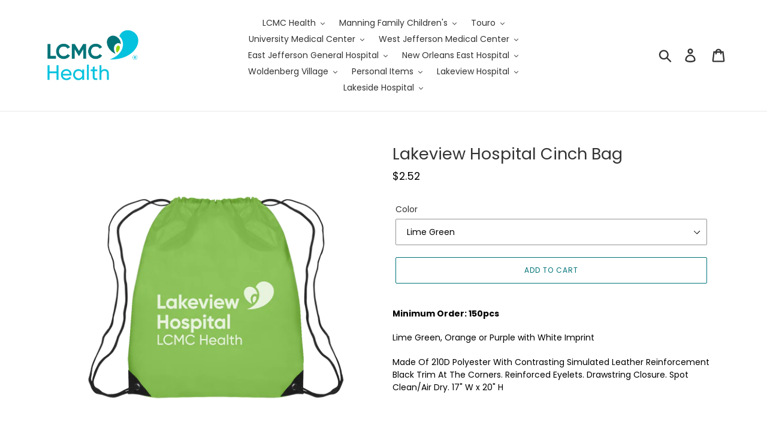

--- FILE ---
content_type: text/html; charset=utf-8
request_url: https://lcmchealthstore.com/products/lakeview-hospital-cinch-bag
body_size: 22560
content:
<!doctype html>
<html class="no-js" lang="en">
<head>
  <meta charset="utf-8">
  <meta http-equiv="X-UA-Compatible" content="IE=edge,chrome=1">
  <meta name="viewport" content="width=device-width,initial-scale=1">
  <meta name="theme-color" content="#007377">
  <link rel="canonical" href="https://lcmchealthstore.com/products/lakeview-hospital-cinch-bag"><title>Lakeview Hospital Cinch Bag
&ndash; LCMC Health Store</title><meta name="description" content="Minimum Order: 150pcs Lime Green, Orange or Purple with White Imprint Made Of 210D Polyester With Contrasting Simulated Leather Reinforcement Black Trim At The Corners. Reinforced Eyelets. Drawstring Closure. Spot Clean/Air Dry. 17&quot; W x 20&quot; H"><!-- /snippets/social-meta-tags.liquid -->




<meta property="og:site_name" content="LCMC Health Store">
<meta property="og:url" content="https://lcmchealthstore.com/products/lakeview-hospital-cinch-bag">
<meta property="og:title" content="Lakeview Hospital Cinch Bag">
<meta property="og:type" content="product">
<meta property="og:description" content="Minimum Order: 150pcs Lime Green, Orange or Purple with White Imprint Made Of 210D Polyester With Contrasting Simulated Leather Reinforcement Black Trim At The Corners. Reinforced Eyelets. Drawstring Closure. Spot Clean/Air Dry. 17&quot; W x 20&quot; H">

  <meta property="og:price:amount" content="2.52">
  <meta property="og:price:currency" content="USD">

<meta property="og:image" content="http://lcmchealthstore.com/cdn/shop/products/3072-lvh_0001s_0000_lvh-group_1200x1200.png?v=1680895196"><meta property="og:image" content="http://lcmchealthstore.com/cdn/shop/products/3072-lvh_0000s_0001_lvh-l_1200x1200.png?v=1680895196"><meta property="og:image" content="http://lcmchealthstore.com/cdn/shop/products/3072-lvh_0000s_0002_lvh-o_1200x1200.png?v=1680895196">
<meta property="og:image:secure_url" content="https://lcmchealthstore.com/cdn/shop/products/3072-lvh_0001s_0000_lvh-group_1200x1200.png?v=1680895196"><meta property="og:image:secure_url" content="https://lcmchealthstore.com/cdn/shop/products/3072-lvh_0000s_0001_lvh-l_1200x1200.png?v=1680895196"><meta property="og:image:secure_url" content="https://lcmchealthstore.com/cdn/shop/products/3072-lvh_0000s_0002_lvh-o_1200x1200.png?v=1680895196">


  <meta name="twitter:site" content="@LCMCHealth">

<meta name="twitter:card" content="summary_large_image">
<meta name="twitter:title" content="Lakeview Hospital Cinch Bag">
<meta name="twitter:description" content="Minimum Order: 150pcs Lime Green, Orange or Purple with White Imprint Made Of 210D Polyester With Contrasting Simulated Leather Reinforcement Black Trim At The Corners. Reinforced Eyelets. Drawstring Closure. Spot Clean/Air Dry. 17&quot; W x 20&quot; H">


  <link href="//lcmchealthstore.com/cdn/shop/t/1/assets/theme.scss.css?v=164631596401062859741753720427" rel="stylesheet" type="text/css" media="all" />

  <script>
    var theme = {
      breakpoints: {
        medium: 750,
        large: 990,
        widescreen: 1400
      },
      strings: {
        addToCart: "Add to cart",
        soldOut: "Sold out",
        unavailable: "Unavailable",
        regularPrice: "Regular price",
        salePrice: "Sale price",
        sale: "Sale",
        showMore: "Show More",
        showLess: "Show Less",
        addressError: "Error looking up that address",
        addressNoResults: "No results for that address",
        addressQueryLimit: "You have exceeded the Google API usage limit. Consider upgrading to a \u003ca href=\"https:\/\/developers.google.com\/maps\/premium\/usage-limits\"\u003ePremium Plan\u003c\/a\u003e.",
        authError: "There was a problem authenticating your Google Maps account.",
        newWindow: "Opens in a new window.",
        external: "Opens external website.",
        newWindowExternal: "Opens external website in a new window.",
        removeLabel: "Remove [product]",
        update: "Update",
        quantity: "Quantity",
        discountedTotal: "Discounted total",
        regularTotal: "Regular total",
        priceColumn: "See Price column for discount details.",
        quantityMinimumMessage: "Quantity must be 1 or more",
        cartError: "There was an error while updating your cart. Please try again.",
        removedItemMessage: "Removed \u003cspan class=\"cart__removed-product-details\"\u003e([quantity]) [link]\u003c\/span\u003e from your cart.",
        unitPrice: "Unit price",
        unitPriceSeparator: "per",
        oneCartCount: "1 item",
        otherCartCount: "[count] items",
        quantityLabel: "Quantity: [count]"
      },
      moneyFormat: "${{amount}}",
      moneyFormatWithCurrency: "${{amount}} USD"
    }

    document.documentElement.className = document.documentElement.className.replace('no-js', 'js');
  </script><script src="//lcmchealthstore.com/cdn/shop/t/1/assets/lazysizes.js?v=94224023136283657951571164548" async="async"></script>
  <script src="//lcmchealthstore.com/cdn/shop/t/1/assets/vendor.js?v=12001839194546984181571164549" defer="defer"></script>
  <script src="//lcmchealthstore.com/cdn/shop/t/1/assets/theme.js?v=166227945143964268851571164548" defer="defer"></script>

  <script>window.performance && window.performance.mark && window.performance.mark('shopify.content_for_header.start');</script><meta id="shopify-digital-wallet" name="shopify-digital-wallet" content="/24795643958/digital_wallets/dialog">
<meta name="shopify-checkout-api-token" content="9e17f74c1acc68dec0b8e96ccbe282d1">
<link rel="alternate" type="application/json+oembed" href="https://lcmchealthstore.com/products/lakeview-hospital-cinch-bag.oembed">
<script async="async" src="/checkouts/internal/preloads.js?locale=en-US"></script>
<link rel="preconnect" href="https://shop.app" crossorigin="anonymous">
<script async="async" src="https://shop.app/checkouts/internal/preloads.js?locale=en-US&shop_id=24795643958" crossorigin="anonymous"></script>
<script id="shopify-features" type="application/json">{"accessToken":"9e17f74c1acc68dec0b8e96ccbe282d1","betas":["rich-media-storefront-analytics"],"domain":"lcmchealthstore.com","predictiveSearch":true,"shopId":24795643958,"locale":"en"}</script>
<script>var Shopify = Shopify || {};
Shopify.shop = "lcmchealthstore.myshopify.com";
Shopify.locale = "en";
Shopify.currency = {"active":"USD","rate":"1.0"};
Shopify.country = "US";
Shopify.theme = {"name":"Debut","id":77482328118,"schema_name":"Debut","schema_version":"13.4.2","theme_store_id":796,"role":"main"};
Shopify.theme.handle = "null";
Shopify.theme.style = {"id":null,"handle":null};
Shopify.cdnHost = "lcmchealthstore.com/cdn";
Shopify.routes = Shopify.routes || {};
Shopify.routes.root = "/";</script>
<script type="module">!function(o){(o.Shopify=o.Shopify||{}).modules=!0}(window);</script>
<script>!function(o){function n(){var o=[];function n(){o.push(Array.prototype.slice.apply(arguments))}return n.q=o,n}var t=o.Shopify=o.Shopify||{};t.loadFeatures=n(),t.autoloadFeatures=n()}(window);</script>
<script>
  window.ShopifyPay = window.ShopifyPay || {};
  window.ShopifyPay.apiHost = "shop.app\/pay";
  window.ShopifyPay.redirectState = null;
</script>
<script id="shop-js-analytics" type="application/json">{"pageType":"product"}</script>
<script defer="defer" async type="module" src="//lcmchealthstore.com/cdn/shopifycloud/shop-js/modules/v2/client.init-shop-cart-sync_BdyHc3Nr.en.esm.js"></script>
<script defer="defer" async type="module" src="//lcmchealthstore.com/cdn/shopifycloud/shop-js/modules/v2/chunk.common_Daul8nwZ.esm.js"></script>
<script type="module">
  await import("//lcmchealthstore.com/cdn/shopifycloud/shop-js/modules/v2/client.init-shop-cart-sync_BdyHc3Nr.en.esm.js");
await import("//lcmchealthstore.com/cdn/shopifycloud/shop-js/modules/v2/chunk.common_Daul8nwZ.esm.js");

  window.Shopify.SignInWithShop?.initShopCartSync?.({"fedCMEnabled":true,"windoidEnabled":true});

</script>
<script>
  window.Shopify = window.Shopify || {};
  if (!window.Shopify.featureAssets) window.Shopify.featureAssets = {};
  window.Shopify.featureAssets['shop-js'] = {"shop-cart-sync":["modules/v2/client.shop-cart-sync_QYOiDySF.en.esm.js","modules/v2/chunk.common_Daul8nwZ.esm.js"],"init-fed-cm":["modules/v2/client.init-fed-cm_DchLp9rc.en.esm.js","modules/v2/chunk.common_Daul8nwZ.esm.js"],"shop-button":["modules/v2/client.shop-button_OV7bAJc5.en.esm.js","modules/v2/chunk.common_Daul8nwZ.esm.js"],"init-windoid":["modules/v2/client.init-windoid_DwxFKQ8e.en.esm.js","modules/v2/chunk.common_Daul8nwZ.esm.js"],"shop-cash-offers":["modules/v2/client.shop-cash-offers_DWtL6Bq3.en.esm.js","modules/v2/chunk.common_Daul8nwZ.esm.js","modules/v2/chunk.modal_CQq8HTM6.esm.js"],"shop-toast-manager":["modules/v2/client.shop-toast-manager_CX9r1SjA.en.esm.js","modules/v2/chunk.common_Daul8nwZ.esm.js"],"init-shop-email-lookup-coordinator":["modules/v2/client.init-shop-email-lookup-coordinator_UhKnw74l.en.esm.js","modules/v2/chunk.common_Daul8nwZ.esm.js"],"pay-button":["modules/v2/client.pay-button_DzxNnLDY.en.esm.js","modules/v2/chunk.common_Daul8nwZ.esm.js"],"avatar":["modules/v2/client.avatar_BTnouDA3.en.esm.js"],"init-shop-cart-sync":["modules/v2/client.init-shop-cart-sync_BdyHc3Nr.en.esm.js","modules/v2/chunk.common_Daul8nwZ.esm.js"],"shop-login-button":["modules/v2/client.shop-login-button_D8B466_1.en.esm.js","modules/v2/chunk.common_Daul8nwZ.esm.js","modules/v2/chunk.modal_CQq8HTM6.esm.js"],"init-customer-accounts-sign-up":["modules/v2/client.init-customer-accounts-sign-up_C8fpPm4i.en.esm.js","modules/v2/client.shop-login-button_D8B466_1.en.esm.js","modules/v2/chunk.common_Daul8nwZ.esm.js","modules/v2/chunk.modal_CQq8HTM6.esm.js"],"init-shop-for-new-customer-accounts":["modules/v2/client.init-shop-for-new-customer-accounts_CVTO0Ztu.en.esm.js","modules/v2/client.shop-login-button_D8B466_1.en.esm.js","modules/v2/chunk.common_Daul8nwZ.esm.js","modules/v2/chunk.modal_CQq8HTM6.esm.js"],"init-customer-accounts":["modules/v2/client.init-customer-accounts_dRgKMfrE.en.esm.js","modules/v2/client.shop-login-button_D8B466_1.en.esm.js","modules/v2/chunk.common_Daul8nwZ.esm.js","modules/v2/chunk.modal_CQq8HTM6.esm.js"],"shop-follow-button":["modules/v2/client.shop-follow-button_CkZpjEct.en.esm.js","modules/v2/chunk.common_Daul8nwZ.esm.js","modules/v2/chunk.modal_CQq8HTM6.esm.js"],"lead-capture":["modules/v2/client.lead-capture_BntHBhfp.en.esm.js","modules/v2/chunk.common_Daul8nwZ.esm.js","modules/v2/chunk.modal_CQq8HTM6.esm.js"],"checkout-modal":["modules/v2/client.checkout-modal_CfxcYbTm.en.esm.js","modules/v2/chunk.common_Daul8nwZ.esm.js","modules/v2/chunk.modal_CQq8HTM6.esm.js"],"shop-login":["modules/v2/client.shop-login_Da4GZ2H6.en.esm.js","modules/v2/chunk.common_Daul8nwZ.esm.js","modules/v2/chunk.modal_CQq8HTM6.esm.js"],"payment-terms":["modules/v2/client.payment-terms_MV4M3zvL.en.esm.js","modules/v2/chunk.common_Daul8nwZ.esm.js","modules/v2/chunk.modal_CQq8HTM6.esm.js"]};
</script>
<script id="__st">var __st={"a":24795643958,"offset":-21600,"reqid":"17ff8a45-6694-4cf7-a0e9-83e3c5917591-1768981022","pageurl":"lcmchealthstore.com\/products\/lakeview-hospital-cinch-bag","u":"c919d0f56f58","p":"product","rtyp":"product","rid":6937145016374};</script>
<script>window.ShopifyPaypalV4VisibilityTracking = true;</script>
<script id="captcha-bootstrap">!function(){'use strict';const t='contact',e='account',n='new_comment',o=[[t,t],['blogs',n],['comments',n],[t,'customer']],c=[[e,'customer_login'],[e,'guest_login'],[e,'recover_customer_password'],[e,'create_customer']],r=t=>t.map((([t,e])=>`form[action*='/${t}']:not([data-nocaptcha='true']) input[name='form_type'][value='${e}']`)).join(','),a=t=>()=>t?[...document.querySelectorAll(t)].map((t=>t.form)):[];function s(){const t=[...o],e=r(t);return a(e)}const i='password',u='form_key',d=['recaptcha-v3-token','g-recaptcha-response','h-captcha-response',i],f=()=>{try{return window.sessionStorage}catch{return}},m='__shopify_v',_=t=>t.elements[u];function p(t,e,n=!1){try{const o=window.sessionStorage,c=JSON.parse(o.getItem(e)),{data:r}=function(t){const{data:e,action:n}=t;return t[m]||n?{data:e,action:n}:{data:t,action:n}}(c);for(const[e,n]of Object.entries(r))t.elements[e]&&(t.elements[e].value=n);n&&o.removeItem(e)}catch(o){console.error('form repopulation failed',{error:o})}}const l='form_type',E='cptcha';function T(t){t.dataset[E]=!0}const w=window,h=w.document,L='Shopify',v='ce_forms',y='captcha';let A=!1;((t,e)=>{const n=(g='f06e6c50-85a8-45c8-87d0-21a2b65856fe',I='https://cdn.shopify.com/shopifycloud/storefront-forms-hcaptcha/ce_storefront_forms_captcha_hcaptcha.v1.5.2.iife.js',D={infoText:'Protected by hCaptcha',privacyText:'Privacy',termsText:'Terms'},(t,e,n)=>{const o=w[L][v],c=o.bindForm;if(c)return c(t,g,e,D).then(n);var r;o.q.push([[t,g,e,D],n]),r=I,A||(h.body.append(Object.assign(h.createElement('script'),{id:'captcha-provider',async:!0,src:r})),A=!0)});var g,I,D;w[L]=w[L]||{},w[L][v]=w[L][v]||{},w[L][v].q=[],w[L][y]=w[L][y]||{},w[L][y].protect=function(t,e){n(t,void 0,e),T(t)},Object.freeze(w[L][y]),function(t,e,n,w,h,L){const[v,y,A,g]=function(t,e,n){const i=e?o:[],u=t?c:[],d=[...i,...u],f=r(d),m=r(i),_=r(d.filter((([t,e])=>n.includes(e))));return[a(f),a(m),a(_),s()]}(w,h,L),I=t=>{const e=t.target;return e instanceof HTMLFormElement?e:e&&e.form},D=t=>v().includes(t);t.addEventListener('submit',(t=>{const e=I(t);if(!e)return;const n=D(e)&&!e.dataset.hcaptchaBound&&!e.dataset.recaptchaBound,o=_(e),c=g().includes(e)&&(!o||!o.value);(n||c)&&t.preventDefault(),c&&!n&&(function(t){try{if(!f())return;!function(t){const e=f();if(!e)return;const n=_(t);if(!n)return;const o=n.value;o&&e.removeItem(o)}(t);const e=Array.from(Array(32),(()=>Math.random().toString(36)[2])).join('');!function(t,e){_(t)||t.append(Object.assign(document.createElement('input'),{type:'hidden',name:u})),t.elements[u].value=e}(t,e),function(t,e){const n=f();if(!n)return;const o=[...t.querySelectorAll(`input[type='${i}']`)].map((({name:t})=>t)),c=[...d,...o],r={};for(const[a,s]of new FormData(t).entries())c.includes(a)||(r[a]=s);n.setItem(e,JSON.stringify({[m]:1,action:t.action,data:r}))}(t,e)}catch(e){console.error('failed to persist form',e)}}(e),e.submit())}));const S=(t,e)=>{t&&!t.dataset[E]&&(n(t,e.some((e=>e===t))),T(t))};for(const o of['focusin','change'])t.addEventListener(o,(t=>{const e=I(t);D(e)&&S(e,y())}));const B=e.get('form_key'),M=e.get(l),P=B&&M;t.addEventListener('DOMContentLoaded',(()=>{const t=y();if(P)for(const e of t)e.elements[l].value===M&&p(e,B);[...new Set([...A(),...v().filter((t=>'true'===t.dataset.shopifyCaptcha))])].forEach((e=>S(e,t)))}))}(h,new URLSearchParams(w.location.search),n,t,e,['guest_login'])})(!0,!0)}();</script>
<script integrity="sha256-4kQ18oKyAcykRKYeNunJcIwy7WH5gtpwJnB7kiuLZ1E=" data-source-attribution="shopify.loadfeatures" defer="defer" src="//lcmchealthstore.com/cdn/shopifycloud/storefront/assets/storefront/load_feature-a0a9edcb.js" crossorigin="anonymous"></script>
<script crossorigin="anonymous" defer="defer" src="//lcmchealthstore.com/cdn/shopifycloud/storefront/assets/shopify_pay/storefront-65b4c6d7.js?v=20250812"></script>
<script data-source-attribution="shopify.dynamic_checkout.dynamic.init">var Shopify=Shopify||{};Shopify.PaymentButton=Shopify.PaymentButton||{isStorefrontPortableWallets:!0,init:function(){window.Shopify.PaymentButton.init=function(){};var t=document.createElement("script");t.src="https://lcmchealthstore.com/cdn/shopifycloud/portable-wallets/latest/portable-wallets.en.js",t.type="module",document.head.appendChild(t)}};
</script>
<script data-source-attribution="shopify.dynamic_checkout.buyer_consent">
  function portableWalletsHideBuyerConsent(e){var t=document.getElementById("shopify-buyer-consent"),n=document.getElementById("shopify-subscription-policy-button");t&&n&&(t.classList.add("hidden"),t.setAttribute("aria-hidden","true"),n.removeEventListener("click",e))}function portableWalletsShowBuyerConsent(e){var t=document.getElementById("shopify-buyer-consent"),n=document.getElementById("shopify-subscription-policy-button");t&&n&&(t.classList.remove("hidden"),t.removeAttribute("aria-hidden"),n.addEventListener("click",e))}window.Shopify?.PaymentButton&&(window.Shopify.PaymentButton.hideBuyerConsent=portableWalletsHideBuyerConsent,window.Shopify.PaymentButton.showBuyerConsent=portableWalletsShowBuyerConsent);
</script>
<script>
  function portableWalletsCleanup(e){e&&e.src&&console.error("Failed to load portable wallets script "+e.src);var t=document.querySelectorAll("shopify-accelerated-checkout .shopify-payment-button__skeleton, shopify-accelerated-checkout-cart .wallet-cart-button__skeleton"),e=document.getElementById("shopify-buyer-consent");for(let e=0;e<t.length;e++)t[e].remove();e&&e.remove()}function portableWalletsNotLoadedAsModule(e){e instanceof ErrorEvent&&"string"==typeof e.message&&e.message.includes("import.meta")&&"string"==typeof e.filename&&e.filename.includes("portable-wallets")&&(window.removeEventListener("error",portableWalletsNotLoadedAsModule),window.Shopify.PaymentButton.failedToLoad=e,"loading"===document.readyState?document.addEventListener("DOMContentLoaded",window.Shopify.PaymentButton.init):window.Shopify.PaymentButton.init())}window.addEventListener("error",portableWalletsNotLoadedAsModule);
</script>

<script type="module" src="https://lcmchealthstore.com/cdn/shopifycloud/portable-wallets/latest/portable-wallets.en.js" onError="portableWalletsCleanup(this)" crossorigin="anonymous"></script>
<script nomodule>
  document.addEventListener("DOMContentLoaded", portableWalletsCleanup);
</script>

<link id="shopify-accelerated-checkout-styles" rel="stylesheet" media="screen" href="https://lcmchealthstore.com/cdn/shopifycloud/portable-wallets/latest/accelerated-checkout-backwards-compat.css" crossorigin="anonymous">
<style id="shopify-accelerated-checkout-cart">
        #shopify-buyer-consent {
  margin-top: 1em;
  display: inline-block;
  width: 100%;
}

#shopify-buyer-consent.hidden {
  display: none;
}

#shopify-subscription-policy-button {
  background: none;
  border: none;
  padding: 0;
  text-decoration: underline;
  font-size: inherit;
  cursor: pointer;
}

#shopify-subscription-policy-button::before {
  box-shadow: none;
}

      </style>

<script>window.performance && window.performance.mark && window.performance.mark('shopify.content_for_header.end');</script>
  


<!-- BEGIN app block: shopify://apps/minmaxify-order-limits/blocks/app-embed-block/3acfba32-89f3-4377-ae20-cbb9abc48475 --><script type="text/javascript" src="https://limits.minmaxify.com/lcmchealthstore.myshopify.com?v=139b&r=20251229164336"></script>

<!-- END app block --><link href="https://monorail-edge.shopifysvc.com" rel="dns-prefetch">
<script>(function(){if ("sendBeacon" in navigator && "performance" in window) {try {var session_token_from_headers = performance.getEntriesByType('navigation')[0].serverTiming.find(x => x.name == '_s').description;} catch {var session_token_from_headers = undefined;}var session_cookie_matches = document.cookie.match(/_shopify_s=([^;]*)/);var session_token_from_cookie = session_cookie_matches && session_cookie_matches.length === 2 ? session_cookie_matches[1] : "";var session_token = session_token_from_headers || session_token_from_cookie || "";function handle_abandonment_event(e) {var entries = performance.getEntries().filter(function(entry) {return /monorail-edge.shopifysvc.com/.test(entry.name);});if (!window.abandonment_tracked && entries.length === 0) {window.abandonment_tracked = true;var currentMs = Date.now();var navigation_start = performance.timing.navigationStart;var payload = {shop_id: 24795643958,url: window.location.href,navigation_start,duration: currentMs - navigation_start,session_token,page_type: "product"};window.navigator.sendBeacon("https://monorail-edge.shopifysvc.com/v1/produce", JSON.stringify({schema_id: "online_store_buyer_site_abandonment/1.1",payload: payload,metadata: {event_created_at_ms: currentMs,event_sent_at_ms: currentMs}}));}}window.addEventListener('pagehide', handle_abandonment_event);}}());</script>
<script id="web-pixels-manager-setup">(function e(e,d,r,n,o){if(void 0===o&&(o={}),!Boolean(null===(a=null===(i=window.Shopify)||void 0===i?void 0:i.analytics)||void 0===a?void 0:a.replayQueue)){var i,a;window.Shopify=window.Shopify||{};var t=window.Shopify;t.analytics=t.analytics||{};var s=t.analytics;s.replayQueue=[],s.publish=function(e,d,r){return s.replayQueue.push([e,d,r]),!0};try{self.performance.mark("wpm:start")}catch(e){}var l=function(){var e={modern:/Edge?\/(1{2}[4-9]|1[2-9]\d|[2-9]\d{2}|\d{4,})\.\d+(\.\d+|)|Firefox\/(1{2}[4-9]|1[2-9]\d|[2-9]\d{2}|\d{4,})\.\d+(\.\d+|)|Chrom(ium|e)\/(9{2}|\d{3,})\.\d+(\.\d+|)|(Maci|X1{2}).+ Version\/(15\.\d+|(1[6-9]|[2-9]\d|\d{3,})\.\d+)([,.]\d+|)( \(\w+\)|)( Mobile\/\w+|) Safari\/|Chrome.+OPR\/(9{2}|\d{3,})\.\d+\.\d+|(CPU[ +]OS|iPhone[ +]OS|CPU[ +]iPhone|CPU IPhone OS|CPU iPad OS)[ +]+(15[._]\d+|(1[6-9]|[2-9]\d|\d{3,})[._]\d+)([._]\d+|)|Android:?[ /-](13[3-9]|1[4-9]\d|[2-9]\d{2}|\d{4,})(\.\d+|)(\.\d+|)|Android.+Firefox\/(13[5-9]|1[4-9]\d|[2-9]\d{2}|\d{4,})\.\d+(\.\d+|)|Android.+Chrom(ium|e)\/(13[3-9]|1[4-9]\d|[2-9]\d{2}|\d{4,})\.\d+(\.\d+|)|SamsungBrowser\/([2-9]\d|\d{3,})\.\d+/,legacy:/Edge?\/(1[6-9]|[2-9]\d|\d{3,})\.\d+(\.\d+|)|Firefox\/(5[4-9]|[6-9]\d|\d{3,})\.\d+(\.\d+|)|Chrom(ium|e)\/(5[1-9]|[6-9]\d|\d{3,})\.\d+(\.\d+|)([\d.]+$|.*Safari\/(?![\d.]+ Edge\/[\d.]+$))|(Maci|X1{2}).+ Version\/(10\.\d+|(1[1-9]|[2-9]\d|\d{3,})\.\d+)([,.]\d+|)( \(\w+\)|)( Mobile\/\w+|) Safari\/|Chrome.+OPR\/(3[89]|[4-9]\d|\d{3,})\.\d+\.\d+|(CPU[ +]OS|iPhone[ +]OS|CPU[ +]iPhone|CPU IPhone OS|CPU iPad OS)[ +]+(10[._]\d+|(1[1-9]|[2-9]\d|\d{3,})[._]\d+)([._]\d+|)|Android:?[ /-](13[3-9]|1[4-9]\d|[2-9]\d{2}|\d{4,})(\.\d+|)(\.\d+|)|Mobile Safari.+OPR\/([89]\d|\d{3,})\.\d+\.\d+|Android.+Firefox\/(13[5-9]|1[4-9]\d|[2-9]\d{2}|\d{4,})\.\d+(\.\d+|)|Android.+Chrom(ium|e)\/(13[3-9]|1[4-9]\d|[2-9]\d{2}|\d{4,})\.\d+(\.\d+|)|Android.+(UC? ?Browser|UCWEB|U3)[ /]?(15\.([5-9]|\d{2,})|(1[6-9]|[2-9]\d|\d{3,})\.\d+)\.\d+|SamsungBrowser\/(5\.\d+|([6-9]|\d{2,})\.\d+)|Android.+MQ{2}Browser\/(14(\.(9|\d{2,})|)|(1[5-9]|[2-9]\d|\d{3,})(\.\d+|))(\.\d+|)|K[Aa][Ii]OS\/(3\.\d+|([4-9]|\d{2,})\.\d+)(\.\d+|)/},d=e.modern,r=e.legacy,n=navigator.userAgent;return n.match(d)?"modern":n.match(r)?"legacy":"unknown"}(),u="modern"===l?"modern":"legacy",c=(null!=n?n:{modern:"",legacy:""})[u],f=function(e){return[e.baseUrl,"/wpm","/b",e.hashVersion,"modern"===e.buildTarget?"m":"l",".js"].join("")}({baseUrl:d,hashVersion:r,buildTarget:u}),m=function(e){var d=e.version,r=e.bundleTarget,n=e.surface,o=e.pageUrl,i=e.monorailEndpoint;return{emit:function(e){var a=e.status,t=e.errorMsg,s=(new Date).getTime(),l=JSON.stringify({metadata:{event_sent_at_ms:s},events:[{schema_id:"web_pixels_manager_load/3.1",payload:{version:d,bundle_target:r,page_url:o,status:a,surface:n,error_msg:t},metadata:{event_created_at_ms:s}}]});if(!i)return console&&console.warn&&console.warn("[Web Pixels Manager] No Monorail endpoint provided, skipping logging."),!1;try{return self.navigator.sendBeacon.bind(self.navigator)(i,l)}catch(e){}var u=new XMLHttpRequest;try{return u.open("POST",i,!0),u.setRequestHeader("Content-Type","text/plain"),u.send(l),!0}catch(e){return console&&console.warn&&console.warn("[Web Pixels Manager] Got an unhandled error while logging to Monorail."),!1}}}}({version:r,bundleTarget:l,surface:e.surface,pageUrl:self.location.href,monorailEndpoint:e.monorailEndpoint});try{o.browserTarget=l,function(e){var d=e.src,r=e.async,n=void 0===r||r,o=e.onload,i=e.onerror,a=e.sri,t=e.scriptDataAttributes,s=void 0===t?{}:t,l=document.createElement("script"),u=document.querySelector("head"),c=document.querySelector("body");if(l.async=n,l.src=d,a&&(l.integrity=a,l.crossOrigin="anonymous"),s)for(var f in s)if(Object.prototype.hasOwnProperty.call(s,f))try{l.dataset[f]=s[f]}catch(e){}if(o&&l.addEventListener("load",o),i&&l.addEventListener("error",i),u)u.appendChild(l);else{if(!c)throw new Error("Did not find a head or body element to append the script");c.appendChild(l)}}({src:f,async:!0,onload:function(){if(!function(){var e,d;return Boolean(null===(d=null===(e=window.Shopify)||void 0===e?void 0:e.analytics)||void 0===d?void 0:d.initialized)}()){var d=window.webPixelsManager.init(e)||void 0;if(d){var r=window.Shopify.analytics;r.replayQueue.forEach((function(e){var r=e[0],n=e[1],o=e[2];d.publishCustomEvent(r,n,o)})),r.replayQueue=[],r.publish=d.publishCustomEvent,r.visitor=d.visitor,r.initialized=!0}}},onerror:function(){return m.emit({status:"failed",errorMsg:"".concat(f," has failed to load")})},sri:function(e){var d=/^sha384-[A-Za-z0-9+/=]+$/;return"string"==typeof e&&d.test(e)}(c)?c:"",scriptDataAttributes:o}),m.emit({status:"loading"})}catch(e){m.emit({status:"failed",errorMsg:(null==e?void 0:e.message)||"Unknown error"})}}})({shopId: 24795643958,storefrontBaseUrl: "https://lcmchealthstore.com",extensionsBaseUrl: "https://extensions.shopifycdn.com/cdn/shopifycloud/web-pixels-manager",monorailEndpoint: "https://monorail-edge.shopifysvc.com/unstable/produce_batch",surface: "storefront-renderer",enabledBetaFlags: ["2dca8a86"],webPixelsConfigList: [{"id":"shopify-app-pixel","configuration":"{}","eventPayloadVersion":"v1","runtimeContext":"STRICT","scriptVersion":"0450","apiClientId":"shopify-pixel","type":"APP","privacyPurposes":["ANALYTICS","MARKETING"]},{"id":"shopify-custom-pixel","eventPayloadVersion":"v1","runtimeContext":"LAX","scriptVersion":"0450","apiClientId":"shopify-pixel","type":"CUSTOM","privacyPurposes":["ANALYTICS","MARKETING"]}],isMerchantRequest: false,initData: {"shop":{"name":"LCMC Health Store","paymentSettings":{"currencyCode":"USD"},"myshopifyDomain":"lcmchealthstore.myshopify.com","countryCode":"US","storefrontUrl":"https:\/\/lcmchealthstore.com"},"customer":null,"cart":null,"checkout":null,"productVariants":[{"price":{"amount":2.52,"currencyCode":"USD"},"product":{"title":"Lakeview Hospital Cinch Bag","vendor":"LCMC Health Store","id":"6937145016374","untranslatedTitle":"Lakeview Hospital Cinch Bag","url":"\/products\/lakeview-hospital-cinch-bag","type":""},"id":"40722887409718","image":{"src":"\/\/lcmchealthstore.com\/cdn\/shop\/products\/3072-lvh_0000s_0001_lvh-l.png?v=1680895196"},"sku":null,"title":"Lime Green","untranslatedTitle":"Lime Green"},{"price":{"amount":2.52,"currencyCode":"USD"},"product":{"title":"Lakeview Hospital Cinch Bag","vendor":"LCMC Health Store","id":"6937145016374","untranslatedTitle":"Lakeview Hospital Cinch Bag","url":"\/products\/lakeview-hospital-cinch-bag","type":""},"id":"40722887442486","image":{"src":"\/\/lcmchealthstore.com\/cdn\/shop\/products\/3072-lvh_0000s_0002_lvh-o.png?v=1680895196"},"sku":null,"title":"Orange","untranslatedTitle":"Orange"},{"price":{"amount":2.52,"currencyCode":"USD"},"product":{"title":"Lakeview Hospital Cinch Bag","vendor":"LCMC Health Store","id":"6937145016374","untranslatedTitle":"Lakeview Hospital Cinch Bag","url":"\/products\/lakeview-hospital-cinch-bag","type":""},"id":"40722887475254","image":{"src":"\/\/lcmchealthstore.com\/cdn\/shop\/products\/3072-lvh_0000s_0000_lvh-p.png?v=1680895196"},"sku":null,"title":"Purple","untranslatedTitle":"Purple"}],"purchasingCompany":null},},"https://lcmchealthstore.com/cdn","fcfee988w5aeb613cpc8e4bc33m6693e112",{"modern":"","legacy":""},{"shopId":"24795643958","storefrontBaseUrl":"https:\/\/lcmchealthstore.com","extensionBaseUrl":"https:\/\/extensions.shopifycdn.com\/cdn\/shopifycloud\/web-pixels-manager","surface":"storefront-renderer","enabledBetaFlags":"[\"2dca8a86\"]","isMerchantRequest":"false","hashVersion":"fcfee988w5aeb613cpc8e4bc33m6693e112","publish":"custom","events":"[[\"page_viewed\",{}],[\"product_viewed\",{\"productVariant\":{\"price\":{\"amount\":2.52,\"currencyCode\":\"USD\"},\"product\":{\"title\":\"Lakeview Hospital Cinch Bag\",\"vendor\":\"LCMC Health Store\",\"id\":\"6937145016374\",\"untranslatedTitle\":\"Lakeview Hospital Cinch Bag\",\"url\":\"\/products\/lakeview-hospital-cinch-bag\",\"type\":\"\"},\"id\":\"40722887409718\",\"image\":{\"src\":\"\/\/lcmchealthstore.com\/cdn\/shop\/products\/3072-lvh_0000s_0001_lvh-l.png?v=1680895196\"},\"sku\":null,\"title\":\"Lime Green\",\"untranslatedTitle\":\"Lime Green\"}}]]"});</script><script>
  window.ShopifyAnalytics = window.ShopifyAnalytics || {};
  window.ShopifyAnalytics.meta = window.ShopifyAnalytics.meta || {};
  window.ShopifyAnalytics.meta.currency = 'USD';
  var meta = {"product":{"id":6937145016374,"gid":"gid:\/\/shopify\/Product\/6937145016374","vendor":"LCMC Health Store","type":"","handle":"lakeview-hospital-cinch-bag","variants":[{"id":40722887409718,"price":252,"name":"Lakeview Hospital Cinch Bag - Lime Green","public_title":"Lime Green","sku":null},{"id":40722887442486,"price":252,"name":"Lakeview Hospital Cinch Bag - Orange","public_title":"Orange","sku":null},{"id":40722887475254,"price":252,"name":"Lakeview Hospital Cinch Bag - Purple","public_title":"Purple","sku":null}],"remote":false},"page":{"pageType":"product","resourceType":"product","resourceId":6937145016374,"requestId":"17ff8a45-6694-4cf7-a0e9-83e3c5917591-1768981022"}};
  for (var attr in meta) {
    window.ShopifyAnalytics.meta[attr] = meta[attr];
  }
</script>
<script class="analytics">
  (function () {
    var customDocumentWrite = function(content) {
      var jquery = null;

      if (window.jQuery) {
        jquery = window.jQuery;
      } else if (window.Checkout && window.Checkout.$) {
        jquery = window.Checkout.$;
      }

      if (jquery) {
        jquery('body').append(content);
      }
    };

    var hasLoggedConversion = function(token) {
      if (token) {
        return document.cookie.indexOf('loggedConversion=' + token) !== -1;
      }
      return false;
    }

    var setCookieIfConversion = function(token) {
      if (token) {
        var twoMonthsFromNow = new Date(Date.now());
        twoMonthsFromNow.setMonth(twoMonthsFromNow.getMonth() + 2);

        document.cookie = 'loggedConversion=' + token + '; expires=' + twoMonthsFromNow;
      }
    }

    var trekkie = window.ShopifyAnalytics.lib = window.trekkie = window.trekkie || [];
    if (trekkie.integrations) {
      return;
    }
    trekkie.methods = [
      'identify',
      'page',
      'ready',
      'track',
      'trackForm',
      'trackLink'
    ];
    trekkie.factory = function(method) {
      return function() {
        var args = Array.prototype.slice.call(arguments);
        args.unshift(method);
        trekkie.push(args);
        return trekkie;
      };
    };
    for (var i = 0; i < trekkie.methods.length; i++) {
      var key = trekkie.methods[i];
      trekkie[key] = trekkie.factory(key);
    }
    trekkie.load = function(config) {
      trekkie.config = config || {};
      trekkie.config.initialDocumentCookie = document.cookie;
      var first = document.getElementsByTagName('script')[0];
      var script = document.createElement('script');
      script.type = 'text/javascript';
      script.onerror = function(e) {
        var scriptFallback = document.createElement('script');
        scriptFallback.type = 'text/javascript';
        scriptFallback.onerror = function(error) {
                var Monorail = {
      produce: function produce(monorailDomain, schemaId, payload) {
        var currentMs = new Date().getTime();
        var event = {
          schema_id: schemaId,
          payload: payload,
          metadata: {
            event_created_at_ms: currentMs,
            event_sent_at_ms: currentMs
          }
        };
        return Monorail.sendRequest("https://" + monorailDomain + "/v1/produce", JSON.stringify(event));
      },
      sendRequest: function sendRequest(endpointUrl, payload) {
        // Try the sendBeacon API
        if (window && window.navigator && typeof window.navigator.sendBeacon === 'function' && typeof window.Blob === 'function' && !Monorail.isIos12()) {
          var blobData = new window.Blob([payload], {
            type: 'text/plain'
          });

          if (window.navigator.sendBeacon(endpointUrl, blobData)) {
            return true;
          } // sendBeacon was not successful

        } // XHR beacon

        var xhr = new XMLHttpRequest();

        try {
          xhr.open('POST', endpointUrl);
          xhr.setRequestHeader('Content-Type', 'text/plain');
          xhr.send(payload);
        } catch (e) {
          console.log(e);
        }

        return false;
      },
      isIos12: function isIos12() {
        return window.navigator.userAgent.lastIndexOf('iPhone; CPU iPhone OS 12_') !== -1 || window.navigator.userAgent.lastIndexOf('iPad; CPU OS 12_') !== -1;
      }
    };
    Monorail.produce('monorail-edge.shopifysvc.com',
      'trekkie_storefront_load_errors/1.1',
      {shop_id: 24795643958,
      theme_id: 77482328118,
      app_name: "storefront",
      context_url: window.location.href,
      source_url: "//lcmchealthstore.com/cdn/s/trekkie.storefront.cd680fe47e6c39ca5d5df5f0a32d569bc48c0f27.min.js"});

        };
        scriptFallback.async = true;
        scriptFallback.src = '//lcmchealthstore.com/cdn/s/trekkie.storefront.cd680fe47e6c39ca5d5df5f0a32d569bc48c0f27.min.js';
        first.parentNode.insertBefore(scriptFallback, first);
      };
      script.async = true;
      script.src = '//lcmchealthstore.com/cdn/s/trekkie.storefront.cd680fe47e6c39ca5d5df5f0a32d569bc48c0f27.min.js';
      first.parentNode.insertBefore(script, first);
    };
    trekkie.load(
      {"Trekkie":{"appName":"storefront","development":false,"defaultAttributes":{"shopId":24795643958,"isMerchantRequest":null,"themeId":77482328118,"themeCityHash":"10504924658508652150","contentLanguage":"en","currency":"USD","eventMetadataId":"62a06646-c525-4058-8033-c60386348b8b"},"isServerSideCookieWritingEnabled":true,"monorailRegion":"shop_domain","enabledBetaFlags":["65f19447"]},"Session Attribution":{},"S2S":{"facebookCapiEnabled":false,"source":"trekkie-storefront-renderer","apiClientId":580111}}
    );

    var loaded = false;
    trekkie.ready(function() {
      if (loaded) return;
      loaded = true;

      window.ShopifyAnalytics.lib = window.trekkie;

      var originalDocumentWrite = document.write;
      document.write = customDocumentWrite;
      try { window.ShopifyAnalytics.merchantGoogleAnalytics.call(this); } catch(error) {};
      document.write = originalDocumentWrite;

      window.ShopifyAnalytics.lib.page(null,{"pageType":"product","resourceType":"product","resourceId":6937145016374,"requestId":"17ff8a45-6694-4cf7-a0e9-83e3c5917591-1768981022","shopifyEmitted":true});

      var match = window.location.pathname.match(/checkouts\/(.+)\/(thank_you|post_purchase)/)
      var token = match? match[1]: undefined;
      if (!hasLoggedConversion(token)) {
        setCookieIfConversion(token);
        window.ShopifyAnalytics.lib.track("Viewed Product",{"currency":"USD","variantId":40722887409718,"productId":6937145016374,"productGid":"gid:\/\/shopify\/Product\/6937145016374","name":"Lakeview Hospital Cinch Bag - Lime Green","price":"2.52","sku":null,"brand":"LCMC Health Store","variant":"Lime Green","category":"","nonInteraction":true,"remote":false},undefined,undefined,{"shopifyEmitted":true});
      window.ShopifyAnalytics.lib.track("monorail:\/\/trekkie_storefront_viewed_product\/1.1",{"currency":"USD","variantId":40722887409718,"productId":6937145016374,"productGid":"gid:\/\/shopify\/Product\/6937145016374","name":"Lakeview Hospital Cinch Bag - Lime Green","price":"2.52","sku":null,"brand":"LCMC Health Store","variant":"Lime Green","category":"","nonInteraction":true,"remote":false,"referer":"https:\/\/lcmchealthstore.com\/products\/lakeview-hospital-cinch-bag"});
      }
    });


        var eventsListenerScript = document.createElement('script');
        eventsListenerScript.async = true;
        eventsListenerScript.src = "//lcmchealthstore.com/cdn/shopifycloud/storefront/assets/shop_events_listener-3da45d37.js";
        document.getElementsByTagName('head')[0].appendChild(eventsListenerScript);

})();</script>
<script
  defer
  src="https://lcmchealthstore.com/cdn/shopifycloud/perf-kit/shopify-perf-kit-3.0.4.min.js"
  data-application="storefront-renderer"
  data-shop-id="24795643958"
  data-render-region="gcp-us-central1"
  data-page-type="product"
  data-theme-instance-id="77482328118"
  data-theme-name="Debut"
  data-theme-version="13.4.2"
  data-monorail-region="shop_domain"
  data-resource-timing-sampling-rate="10"
  data-shs="true"
  data-shs-beacon="true"
  data-shs-export-with-fetch="true"
  data-shs-logs-sample-rate="1"
  data-shs-beacon-endpoint="https://lcmchealthstore.com/api/collect"
></script>
</head>

<body class="template-product">

  <a class="in-page-link visually-hidden skip-link" href="#MainContent">Skip to content</a>

  <div id="SearchDrawer" class="search-bar drawer drawer--top" role="dialog" aria-modal="true" aria-label="Search">
    <div class="search-bar__table">
      <div class="search-bar__table-cell search-bar__form-wrapper">
        <form class="search search-bar__form" action="/search" method="get" role="search">
          <input class="search__input search-bar__input" type="search" name="q" value="" placeholder="Search" aria-label="Search">
          <button class="search-bar__submit search__submit btn--link" type="submit">
            <svg aria-hidden="true" focusable="false" role="presentation" class="icon icon-search" viewBox="0 0 37 40"><path d="M35.6 36l-9.8-9.8c4.1-5.4 3.6-13.2-1.3-18.1-5.4-5.4-14.2-5.4-19.7 0-5.4 5.4-5.4 14.2 0 19.7 2.6 2.6 6.1 4.1 9.8 4.1 3 0 5.9-1 8.3-2.8l9.8 9.8c.4.4.9.6 1.4.6s1-.2 1.4-.6c.9-.9.9-2.1.1-2.9zm-20.9-8.2c-2.6 0-5.1-1-7-2.9-3.9-3.9-3.9-10.1 0-14C9.6 9 12.2 8 14.7 8s5.1 1 7 2.9c3.9 3.9 3.9 10.1 0 14-1.9 1.9-4.4 2.9-7 2.9z"/></svg>
            <span class="icon__fallback-text">Submit</span>
          </button>
        </form>
      </div>
      <div class="search-bar__table-cell text-right">
        <button type="button" class="btn--link search-bar__close js-drawer-close">
          <svg aria-hidden="true" focusable="false" role="presentation" class="icon icon-close" viewBox="0 0 40 40"><path d="M23.868 20.015L39.117 4.78c1.11-1.108 1.11-2.77 0-3.877-1.109-1.108-2.773-1.108-3.882 0L19.986 16.137 4.737.904C3.628-.204 1.965-.204.856.904c-1.11 1.108-1.11 2.77 0 3.877l15.249 15.234L.855 35.248c-1.108 1.108-1.108 2.77 0 3.877.555.554 1.248.831 1.942.831s1.386-.277 1.94-.83l15.25-15.234 15.248 15.233c.555.554 1.248.831 1.941.831s1.387-.277 1.941-.83c1.11-1.109 1.11-2.77 0-3.878L23.868 20.015z" class="layer"/></svg>
          <span class="icon__fallback-text">Close search</span>
        </button>
      </div>
    </div>
  </div><style data-shopify>

  .cart-popup {
    box-shadow: 1px 1px 10px 2px rgba(232, 233, 235, 0.5);
  }</style><div class="cart-popup-wrapper cart-popup-wrapper--hidden" role="dialog" aria-modal="true" aria-labelledby="CartPopupHeading" data-cart-popup-wrapper>
  <div class="cart-popup" data-cart-popup tabindex="-1">
    <h2 id="CartPopupHeading" class="cart-popup__heading">Just added to your cart</h2>
    <button class="cart-popup__close" aria-label="Close" data-cart-popup-close><svg aria-hidden="true" focusable="false" role="presentation" class="icon icon-close" viewBox="0 0 40 40"><path d="M23.868 20.015L39.117 4.78c1.11-1.108 1.11-2.77 0-3.877-1.109-1.108-2.773-1.108-3.882 0L19.986 16.137 4.737.904C3.628-.204 1.965-.204.856.904c-1.11 1.108-1.11 2.77 0 3.877l15.249 15.234L.855 35.248c-1.108 1.108-1.108 2.77 0 3.877.555.554 1.248.831 1.942.831s1.386-.277 1.94-.83l15.25-15.234 15.248 15.233c.555.554 1.248.831 1.941.831s1.387-.277 1.941-.83c1.11-1.109 1.11-2.77 0-3.878L23.868 20.015z" class="layer"/></svg></button>

    <div class="cart-popup-item">
      <div class="cart-popup-item__image-wrapper hide" data-cart-popup-image-wrapper>
        <div class="cart-popup-item__image cart-popup-item__image--placeholder" data-cart-popup-image-placeholder>
          <div data-placeholder-size></div>
          <div class="placeholder-background placeholder-background--animation"></div>
        </div>
      </div>
      <div class="cart-popup-item__description">
        <div>
          <div class="cart-popup-item__title" data-cart-popup-title></div>
          <ul class="product-details" aria-label="Product details" data-cart-popup-product-details></ul>
        </div>
        <div class="cart-popup-item__quantity">
          <span class="visually-hidden" data-cart-popup-quantity-label></span>
          <span aria-hidden="true">Qty:</span>
          <span aria-hidden="true" data-cart-popup-quantity></span>
        </div>
      </div>
    </div>

    <a href="/cart" class="cart-popup__cta-link btn btn--secondary-accent">
      View cart (<span data-cart-popup-cart-quantity></span>)
    </a>

    <div class="cart-popup__dismiss">
      <button class="cart-popup__dismiss-button text-link text-link--accent" data-cart-popup-dismiss>
        Continue shopping
      </button>
    </div>
  </div>
</div>

<div id="shopify-section-header" class="shopify-section">
  <style>
    
      .site-header__logo-image {
        max-width: 200px;
      }
    

    
      .site-header__logo-image {
        margin: 0;
      }
    
  </style>


<div data-section-id="header" data-section-type="header-section">
  
    
  

  <header class="site-header border-bottom logo--left" role="banner">
    <div class="grid grid--no-gutters grid--table site-header__mobile-nav">
      

      <div class="grid__item medium-up--one-quarter logo-align--left">
        
        
          <div class="h2 site-header__logo">
        
          
<a href="/" class="site-header__logo-image">
              
              <img class="lazyload js"
                   src="//lcmchealthstore.com/cdn/shop/files/lcmc_r_prf_pos_clr_rgb_190508_300x300.png?v=1613794189"
                   data-src="//lcmchealthstore.com/cdn/shop/files/lcmc_r_prf_pos_clr_rgb_190508_{width}x.png?v=1613794189"
                   data-widths="[180, 360, 540, 720, 900, 1080, 1296, 1512, 1728, 2048]"
                   data-aspectratio="1.52"
                   data-sizes="auto"
                   alt="LCMC Health Store"
                   style="max-width: 200px">
              <noscript>
                
                <img src="//lcmchealthstore.com/cdn/shop/files/lcmc_r_prf_pos_clr_rgb_190508_200x.png?v=1613794189"
                     srcset="//lcmchealthstore.com/cdn/shop/files/lcmc_r_prf_pos_clr_rgb_190508_200x.png?v=1613794189 1x, //lcmchealthstore.com/cdn/shop/files/lcmc_r_prf_pos_clr_rgb_190508_200x@2x.png?v=1613794189 2x"
                     alt="LCMC Health Store"
                     style="max-width: 200px;">
              </noscript>
            </a>
          
        
          </div>
        
      </div>

      
        <nav class="grid__item medium-up--one-half small--hide" id="AccessibleNav" role="navigation">
          <ul class="site-nav list--inline " id="SiteNav">
  



    
      <li class="site-nav--has-dropdown" data-has-dropdowns>
        <button class="site-nav__link site-nav__link--main site-nav__link--button" type="button" aria-expanded="false" aria-controls="SiteNavLabel-lcmc-health">
          <span class="site-nav__label">LCMC Health</span><svg aria-hidden="true" focusable="false" role="presentation" class="icon icon--wide icon-chevron-down" viewBox="0 0 498.98 284.49"><defs><style>.cls-1{fill:#231f20}</style></defs><path class="cls-1" d="M80.93 271.76A35 35 0 0 1 140.68 247l189.74 189.75L520.16 247a35 35 0 1 1 49.5 49.5L355.17 511a35 35 0 0 1-49.5 0L91.18 296.5a34.89 34.89 0 0 1-10.25-24.74z" transform="translate(-80.93 -236.76)"/></svg>
        </button>

        <div class="site-nav__dropdown" id="SiteNavLabel-lcmc-health">
          
            <ul>
              
                <li>
                  <a href="https://lcmchealthstore.myshopify.com/collections/lcmc-health/lcmc-health-bags"
                  class="site-nav__link site-nav__child-link"
                  
                >
                    <span class="site-nav__label">Bags</span>
                  </a>
                </li>
              
                <li>
                  <a href="https://lcmchealthstore.myshopify.com/collections/lcmc-health/lcmc-health-cell-phone-accessories"
                  class="site-nav__link site-nav__child-link"
                  
                >
                    <span class="site-nav__label">Cell Phone Accessories</span>
                  </a>
                </li>
              
                <li>
                  <a href="https://lcmchealthstore.myshopify.com/collections/lcmc-health/lcmc-health-drinkware"
                  class="site-nav__link site-nav__child-link"
                  
                >
                    <span class="site-nav__label">Drinkware</span>
                  </a>
                </li>
              
                <li>
                  <a href="https://lcmchealthstore.myshopify.com/collections/lcmc-health/lcmc-health-little-extras"
                  class="site-nav__link site-nav__child-link"
                  
                >
                    <span class="site-nav__label">Little Extras</span>
                  </a>
                </li>
              
                <li>
                  <a href="https://lcmchealthstore.myshopify.com/collections/lcmc-health/lcmc-health-office-items"
                  class="site-nav__link site-nav__child-link"
                  
                >
                    <span class="site-nav__label">Office Items</span>
                  </a>
                </li>
              
                <li>
                  <a href="https://lcmchealthstore.myshopify.com/collections/lcmc-health/lcmc-health-wellness-items"
                  class="site-nav__link site-nav__child-link"
                  
                >
                    <span class="site-nav__label">Wellness Items</span>
                  </a>
                </li>
              
                <li>
                  <a href="/collections/shop-for-personal-items/LCMC-Health-Personal-Items"
                  class="site-nav__link site-nav__child-link"
                  
                >
                    <span class="site-nav__label">Personal Items</span>
                  </a>
                </li>
              
                <li>
                  <a href="https://lcmchealthstore.com/collections/lcmc-health/lcmc-health-low-quantity"
                  class="site-nav__link site-nav__child-link site-nav__link--last"
                  
                >
                    <span class="site-nav__label">Low Quantity Items</span>
                  </a>
                </li>
              
            </ul>
          
        </div>
      </li>
    
  



    
      <li class="site-nav--has-dropdown" data-has-dropdowns>
        <button class="site-nav__link site-nav__link--main site-nav__link--button" type="button" aria-expanded="false" aria-controls="SiteNavLabel-manning-family-childrens">
          <span class="site-nav__label">Manning Family Children&#39;s</span><svg aria-hidden="true" focusable="false" role="presentation" class="icon icon--wide icon-chevron-down" viewBox="0 0 498.98 284.49"><defs><style>.cls-1{fill:#231f20}</style></defs><path class="cls-1" d="M80.93 271.76A35 35 0 0 1 140.68 247l189.74 189.75L520.16 247a35 35 0 1 1 49.5 49.5L355.17 511a35 35 0 0 1-49.5 0L91.18 296.5a34.89 34.89 0 0 1-10.25-24.74z" transform="translate(-80.93 -236.76)"/></svg>
        </button>

        <div class="site-nav__dropdown" id="SiteNavLabel-manning-family-childrens">
          
            <ul>
              
                <li>
                  <a href="https://lcmchealthstore.com/collections/manning-family-childrens/manning-family-childrens-bags"
                  class="site-nav__link site-nav__child-link"
                  
                >
                    <span class="site-nav__label">Bags</span>
                  </a>
                </li>
              
                <li>
                  <a href="https://lcmchealthstore.com/collections/manning-family-childrens/manning-family-childrens-cell-phone-accessories"
                  class="site-nav__link site-nav__child-link"
                  
                >
                    <span class="site-nav__label">Cell Phone Accessories</span>
                  </a>
                </li>
              
                <li>
                  <a href="https://lcmchealthstore.com/collections/manning-family-childrens/manning-family-childrens-drinkware"
                  class="site-nav__link site-nav__child-link"
                  
                >
                    <span class="site-nav__label">Drinkware</span>
                  </a>
                </li>
              
                <li>
                  <a href="https://lcmchealthstore.com/collections/manning-family-childrens/manning-family-childrens-little-extras"
                  class="site-nav__link site-nav__child-link"
                  
                >
                    <span class="site-nav__label">Little Extras</span>
                  </a>
                </li>
              
                <li>
                  <a href="https://lcmchealthstore.com/collections/manning-family-childrens/manning-family-childrens-office-items"
                  class="site-nav__link site-nav__child-link"
                  
                >
                    <span class="site-nav__label">Office Items</span>
                  </a>
                </li>
              
                <li>
                  <a href="https://lcmchealthstore.com/collections/manning-family-childrens/manning-family-childrens-toys"
                  class="site-nav__link site-nav__child-link"
                  
                >
                    <span class="site-nav__label">Toys</span>
                  </a>
                </li>
              
                <li>
                  <a href="https://lcmchealthstore.com/collections/manning-family-childrens/manning-family-childrens-wellness-items"
                  class="site-nav__link site-nav__child-link"
                  
                >
                    <span class="site-nav__label">Wellness Items</span>
                  </a>
                </li>
              
                <li>
                  <a href="https://lcmchealthstore.com/collections/shop-for-personal-items/Manning-Family-Children's-Personal-Items"
                  class="site-nav__link site-nav__child-link"
                  
                >
                    <span class="site-nav__label">Personal Items</span>
                  </a>
                </li>
              
                <li>
                  <a href="https://lcmchealthstore.com/collections/manning-family-childrens/manning-family-childrens-low-quality"
                  class="site-nav__link site-nav__child-link site-nav__link--last"
                  
                >
                    <span class="site-nav__label">Low Quantity Items</span>
                  </a>
                </li>
              
            </ul>
          
        </div>
      </li>
    
  



    
      <li class="site-nav--has-dropdown" data-has-dropdowns>
        <button class="site-nav__link site-nav__link--main site-nav__link--button" type="button" aria-expanded="false" aria-controls="SiteNavLabel-touro">
          <span class="site-nav__label">Touro</span><svg aria-hidden="true" focusable="false" role="presentation" class="icon icon--wide icon-chevron-down" viewBox="0 0 498.98 284.49"><defs><style>.cls-1{fill:#231f20}</style></defs><path class="cls-1" d="M80.93 271.76A35 35 0 0 1 140.68 247l189.74 189.75L520.16 247a35 35 0 1 1 49.5 49.5L355.17 511a35 35 0 0 1-49.5 0L91.18 296.5a34.89 34.89 0 0 1-10.25-24.74z" transform="translate(-80.93 -236.76)"/></svg>
        </button>

        <div class="site-nav__dropdown" id="SiteNavLabel-touro">
          
            <ul>
              
                <li>
                  <a href="https://lcmchealthstore.myshopify.com/collections/touro/touro-bags"
                  class="site-nav__link site-nav__child-link"
                  
                >
                    <span class="site-nav__label">Bags</span>
                  </a>
                </li>
              
                <li>
                  <a href="https://lcmchealthstore.myshopify.com/collections/touro/touro-cell-phone-accessories"
                  class="site-nav__link site-nav__child-link"
                  
                >
                    <span class="site-nav__label">Cell Phone Accessories</span>
                  </a>
                </li>
              
                <li>
                  <a href="https://lcmchealthstore.myshopify.com/collections/touro/touro-drinkware"
                  class="site-nav__link site-nav__child-link"
                  
                >
                    <span class="site-nav__label">Drinkware</span>
                  </a>
                </li>
              
                <li>
                  <a href="https://lcmchealthstore.myshopify.com/collections/touro/touro-little-extras"
                  class="site-nav__link site-nav__child-link"
                  
                >
                    <span class="site-nav__label">Little Extras</span>
                  </a>
                </li>
              
                <li>
                  <a href="https://lcmchealthstore.myshopify.com/collections/touro/touro-office-items"
                  class="site-nav__link site-nav__child-link"
                  
                >
                    <span class="site-nav__label">Office Items</span>
                  </a>
                </li>
              
                <li>
                  <a href="https://lcmchealthstore.myshopify.com/collections/touro/touro-wellness-items"
                  class="site-nav__link site-nav__child-link"
                  
                >
                    <span class="site-nav__label">Wellness Items</span>
                  </a>
                </li>
              
                <li>
                  <a href="/collections/shop-for-personal-items/Touro-Personal-Items"
                  class="site-nav__link site-nav__child-link"
                  
                >
                    <span class="site-nav__label">Personal Items</span>
                  </a>
                </li>
              
                <li>
                  <a href="https://lcmchealthstore.com/collections/touro/touro-low-quantity"
                  class="site-nav__link site-nav__child-link site-nav__link--last"
                  
                >
                    <span class="site-nav__label">Low Quantity Items</span>
                  </a>
                </li>
              
            </ul>
          
        </div>
      </li>
    
  



    
      <li class="site-nav--has-dropdown" data-has-dropdowns>
        <button class="site-nav__link site-nav__link--main site-nav__link--button" type="button" aria-expanded="false" aria-controls="SiteNavLabel-university-medical-center">
          <span class="site-nav__label">University Medical Center</span><svg aria-hidden="true" focusable="false" role="presentation" class="icon icon--wide icon-chevron-down" viewBox="0 0 498.98 284.49"><defs><style>.cls-1{fill:#231f20}</style></defs><path class="cls-1" d="M80.93 271.76A35 35 0 0 1 140.68 247l189.74 189.75L520.16 247a35 35 0 1 1 49.5 49.5L355.17 511a35 35 0 0 1-49.5 0L91.18 296.5a34.89 34.89 0 0 1-10.25-24.74z" transform="translate(-80.93 -236.76)"/></svg>
        </button>

        <div class="site-nav__dropdown" id="SiteNavLabel-university-medical-center">
          
            <ul>
              
                <li>
                  <a href="https://lcmchealthstore.myshopify.com/collections/university-medical-center/university-medical-center-bags"
                  class="site-nav__link site-nav__child-link"
                  
                >
                    <span class="site-nav__label">Bags</span>
                  </a>
                </li>
              
                <li>
                  <a href="https://lcmchealthstore.myshopify.com/collections/university-medical-center/university-medical-center-cell-phone-accessories"
                  class="site-nav__link site-nav__child-link"
                  
                >
                    <span class="site-nav__label">Cell Phone Accessories</span>
                  </a>
                </li>
              
                <li>
                  <a href="https://lcmchealthstore.myshopify.com/collections/university-medical-center/university-medical-center-drinkware"
                  class="site-nav__link site-nav__child-link"
                  
                >
                    <span class="site-nav__label">Drinkware</span>
                  </a>
                </li>
              
                <li>
                  <a href="https://lcmchealthstore.myshopify.com/collections/university-medical-center/university-medical-center-little-extras"
                  class="site-nav__link site-nav__child-link"
                  
                >
                    <span class="site-nav__label">Little Extras</span>
                  </a>
                </li>
              
                <li>
                  <a href="https://lcmchealthstore.myshopify.com/collections/university-medical-center/university-medical-center-office-items"
                  class="site-nav__link site-nav__child-link"
                  
                >
                    <span class="site-nav__label">Office Items</span>
                  </a>
                </li>
              
                <li>
                  <a href="https://lcmchealthstore.myshopify.com/collections/university-medical-center/university-medical-center-wellness-items"
                  class="site-nav__link site-nav__child-link"
                  
                >
                    <span class="site-nav__label">Wellness Items</span>
                  </a>
                </li>
              
                <li>
                  <a href="/collections/shop-for-personal-items/University-Medical-Center-Personal-Items"
                  class="site-nav__link site-nav__child-link"
                  
                >
                    <span class="site-nav__label">Personal Items</span>
                  </a>
                </li>
              
                <li>
                  <a href="https://lcmchealthstore.com/collections/university-medical-center/university-medical-center-low-quantity"
                  class="site-nav__link site-nav__child-link site-nav__link--last"
                  
                >
                    <span class="site-nav__label">Low Quantity Items</span>
                  </a>
                </li>
              
            </ul>
          
        </div>
      </li>
    
  



    
      <li class="site-nav--has-dropdown" data-has-dropdowns>
        <button class="site-nav__link site-nav__link--main site-nav__link--button" type="button" aria-expanded="false" aria-controls="SiteNavLabel-west-jefferson-medical-center">
          <span class="site-nav__label">West Jefferson Medical Center</span><svg aria-hidden="true" focusable="false" role="presentation" class="icon icon--wide icon-chevron-down" viewBox="0 0 498.98 284.49"><defs><style>.cls-1{fill:#231f20}</style></defs><path class="cls-1" d="M80.93 271.76A35 35 0 0 1 140.68 247l189.74 189.75L520.16 247a35 35 0 1 1 49.5 49.5L355.17 511a35 35 0 0 1-49.5 0L91.18 296.5a34.89 34.89 0 0 1-10.25-24.74z" transform="translate(-80.93 -236.76)"/></svg>
        </button>

        <div class="site-nav__dropdown" id="SiteNavLabel-west-jefferson-medical-center">
          
            <ul>
              
                <li>
                  <a href="https://lcmchealthstore.myshopify.com/collections/west-jefferson-medical-center/west-jefferson-medical-center-bags"
                  class="site-nav__link site-nav__child-link"
                  
                >
                    <span class="site-nav__label">Bags</span>
                  </a>
                </li>
              
                <li>
                  <a href="https://lcmchealthstore.com/collections/west-jefferson-medical-center/west-jefferson-medical-center-cell-phone-accessories"
                  class="site-nav__link site-nav__child-link"
                  
                >
                    <span class="site-nav__label">Cell Phone Accessories</span>
                  </a>
                </li>
              
                <li>
                  <a href="https://lcmchealthstore.myshopify.com/collections/west-jefferson-medical-center/west-jefferson-medical-center-drinkware"
                  class="site-nav__link site-nav__child-link"
                  
                >
                    <span class="site-nav__label">Drinkware</span>
                  </a>
                </li>
              
                <li>
                  <a href="https://lcmchealthstore.myshopify.com/collections/west-jefferson-medical-center/west-jefferson-medical-center-little-extras"
                  class="site-nav__link site-nav__child-link"
                  
                >
                    <span class="site-nav__label">Little Extras</span>
                  </a>
                </li>
              
                <li>
                  <a href="https://lcmchealthstore.myshopify.com/collections/west-jefferson-medical-center/west-jefferson-medical-center-office-items"
                  class="site-nav__link site-nav__child-link"
                  
                >
                    <span class="site-nav__label">Office Items</span>
                  </a>
                </li>
              
                <li>
                  <a href="https://lcmchealthstore.myshopify.com/collections/west-jefferson-medical-center/west-jefferson-medical-center-wellness-items"
                  class="site-nav__link site-nav__child-link"
                  
                >
                    <span class="site-nav__label">Wellness Items</span>
                  </a>
                </li>
              
                <li>
                  <a href="/collections/shop-for-personal-items/West-Jefferson-Medical-Center-Personal-Items"
                  class="site-nav__link site-nav__child-link"
                  
                >
                    <span class="site-nav__label">Personal Items</span>
                  </a>
                </li>
              
                <li>
                  <a href="https://lcmchealthstore.com/collections/west-jefferson-medical-center/west-jefferson-medical-center-low-quantity"
                  class="site-nav__link site-nav__child-link site-nav__link--last"
                  
                >
                    <span class="site-nav__label">Low Quantity Items</span>
                  </a>
                </li>
              
            </ul>
          
        </div>
      </li>
    
  



    
      <li class="site-nav--has-dropdown" data-has-dropdowns>
        <button class="site-nav__link site-nav__link--main site-nav__link--button" type="button" aria-expanded="false" aria-controls="SiteNavLabel-east-jefferson-general-hospital">
          <span class="site-nav__label">East Jefferson General Hospital</span><svg aria-hidden="true" focusable="false" role="presentation" class="icon icon--wide icon-chevron-down" viewBox="0 0 498.98 284.49"><defs><style>.cls-1{fill:#231f20}</style></defs><path class="cls-1" d="M80.93 271.76A35 35 0 0 1 140.68 247l189.74 189.75L520.16 247a35 35 0 1 1 49.5 49.5L355.17 511a35 35 0 0 1-49.5 0L91.18 296.5a34.89 34.89 0 0 1-10.25-24.74z" transform="translate(-80.93 -236.76)"/></svg>
        </button>

        <div class="site-nav__dropdown" id="SiteNavLabel-east-jefferson-general-hospital">
          
            <ul>
              
                <li>
                  <a href="https://lcmchealthstore.com/collections/shop-for-east-jefferson-general-hospital/east-jefferson-general-hospital-bags"
                  class="site-nav__link site-nav__child-link"
                  
                >
                    <span class="site-nav__label">Bags</span>
                  </a>
                </li>
              
                <li>
                  <a href="https://lcmchealthstore.com/collections/shop-for-east-jefferson-general-hospital/east-jefferson-general-hospital-cell-phone-accessories"
                  class="site-nav__link site-nav__child-link"
                  
                >
                    <span class="site-nav__label">Cell Phone Accessories</span>
                  </a>
                </li>
              
                <li>
                  <a href="https://lcmchealthstore.com/collections/shop-for-east-jefferson-general-hospital/east-jefferson-general-hospital-drinkware"
                  class="site-nav__link site-nav__child-link"
                  
                >
                    <span class="site-nav__label">Drinkware</span>
                  </a>
                </li>
              
                <li>
                  <a href="https://lcmchealthstore.com/collections/shop-for-east-jefferson-general-hospital/east-jefferson-general-hospital-little-extras"
                  class="site-nav__link site-nav__child-link"
                  
                >
                    <span class="site-nav__label">Little Extras</span>
                  </a>
                </li>
              
                <li>
                  <a href="https://lcmchealthstore.com/collections/shop-for-east-jefferson-general-hospital/east-jefferson-general-hospital-office-items"
                  class="site-nav__link site-nav__child-link"
                  
                >
                    <span class="site-nav__label">Office Items</span>
                  </a>
                </li>
              
                <li>
                  <a href="https://lcmchealthstore.com/collections/shop-for-east-jefferson-general-hospital/east-jefferson-general-hospital-wellness"
                  class="site-nav__link site-nav__child-link"
                  
                >
                    <span class="site-nav__label">Wellness Items</span>
                  </a>
                </li>
              
                <li>
                  <a href="https://lcmchealthstore.com/collections/shop-for-personal-items/east-jefferson-general-hospital-personal-items"
                  class="site-nav__link site-nav__child-link"
                  
                >
                    <span class="site-nav__label">Personal Items</span>
                  </a>
                </li>
              
                <li>
                  <a href="https://lcmchealthstore.com/collections/shop-for-east-jefferson-general-hospital/east-jefferson-general-hospital-low-quantity"
                  class="site-nav__link site-nav__child-link site-nav__link--last"
                  
                >
                    <span class="site-nav__label">Low Quantity Items</span>
                  </a>
                </li>
              
            </ul>
          
        </div>
      </li>
    
  



    
      <li class="site-nav--has-dropdown" data-has-dropdowns>
        <button class="site-nav__link site-nav__link--main site-nav__link--button" type="button" aria-expanded="false" aria-controls="SiteNavLabel-new-orleans-east-hospital">
          <span class="site-nav__label">New Orleans East Hospital</span><svg aria-hidden="true" focusable="false" role="presentation" class="icon icon--wide icon-chevron-down" viewBox="0 0 498.98 284.49"><defs><style>.cls-1{fill:#231f20}</style></defs><path class="cls-1" d="M80.93 271.76A35 35 0 0 1 140.68 247l189.74 189.75L520.16 247a35 35 0 1 1 49.5 49.5L355.17 511a35 35 0 0 1-49.5 0L91.18 296.5a34.89 34.89 0 0 1-10.25-24.74z" transform="translate(-80.93 -236.76)"/></svg>
        </button>

        <div class="site-nav__dropdown" id="SiteNavLabel-new-orleans-east-hospital">
          
            <ul>
              
                <li>
                  <a href="https://lcmchealthstore.com/collections/shop-for-new-orleans-east-hospital/new-orleans-east-hospital-bags"
                  class="site-nav__link site-nav__child-link"
                  
                >
                    <span class="site-nav__label">Bags</span>
                  </a>
                </li>
              
                <li>
                  <a href="https://lcmchealthstore.com/collections/shop-for-new-orleans-east-hospital/new-orleans-east-hospital-cell-phone-accessories"
                  class="site-nav__link site-nav__child-link"
                  
                >
                    <span class="site-nav__label">Cell Phone Accessories</span>
                  </a>
                </li>
              
                <li>
                  <a href="https://lcmchealthstore.com/collections/shop-for-new-orleans-east-hospital/new-orleans-east-hospital-drinkware"
                  class="site-nav__link site-nav__child-link"
                  
                >
                    <span class="site-nav__label">Drinkware</span>
                  </a>
                </li>
              
                <li>
                  <a href="https://lcmchealthstore.com/collections/shop-for-new-orleans-east-hospital/new-orleans-east-hospital-little-extras"
                  class="site-nav__link site-nav__child-link"
                  
                >
                    <span class="site-nav__label">Little Extras</span>
                  </a>
                </li>
              
                <li>
                  <a href="https://lcmchealthstore.com/collections/shop-for-new-orleans-east-hospital/new-orleans-east-hospital-office-items"
                  class="site-nav__link site-nav__child-link"
                  
                >
                    <span class="site-nav__label">Office Items</span>
                  </a>
                </li>
              
                <li>
                  <a href="https://lcmchealthstore.com/collections/shop-for-new-orleans-east-hospital/new-orleans-east-hospital-wellness"
                  class="site-nav__link site-nav__child-link"
                  
                >
                    <span class="site-nav__label">Wellness Items</span>
                  </a>
                </li>
              
                <li>
                  <a href="https://lcmchealthstore.com/collections/shop-for-personal-items/new-orleans-east-hospital-personal-items"
                  class="site-nav__link site-nav__child-link"
                  
                >
                    <span class="site-nav__label">Personal Items</span>
                  </a>
                </li>
              
                <li>
                  <a href="https://lcmchealthstore.com/collections/shop-for-new-orleans-east-hospital/new-orleans-east-hospital-low-quantity"
                  class="site-nav__link site-nav__child-link site-nav__link--last"
                  
                >
                    <span class="site-nav__label">Low Quantity Items</span>
                  </a>
                </li>
              
            </ul>
          
        </div>
      </li>
    
  



    
      <li class="site-nav--has-dropdown" data-has-dropdowns>
        <button class="site-nav__link site-nav__link--main site-nav__link--button" type="button" aria-expanded="false" aria-controls="SiteNavLabel-woldenberg-village">
          <span class="site-nav__label">Woldenberg Village</span><svg aria-hidden="true" focusable="false" role="presentation" class="icon icon--wide icon-chevron-down" viewBox="0 0 498.98 284.49"><defs><style>.cls-1{fill:#231f20}</style></defs><path class="cls-1" d="M80.93 271.76A35 35 0 0 1 140.68 247l189.74 189.75L520.16 247a35 35 0 1 1 49.5 49.5L355.17 511a35 35 0 0 1-49.5 0L91.18 296.5a34.89 34.89 0 0 1-10.25-24.74z" transform="translate(-80.93 -236.76)"/></svg>
        </button>

        <div class="site-nav__dropdown" id="SiteNavLabel-woldenberg-village">
          
            <ul>
              
                <li>
                  <a href="https://lcmchealthstore.com/collections/woldenberg-village/woldenberg-village-bags"
                  class="site-nav__link site-nav__child-link"
                  
                >
                    <span class="site-nav__label">Bags</span>
                  </a>
                </li>
              
                <li>
                  <a href="https://lcmchealthstore.com/collections/woldenberg-village/woldenberg-village-drinkware"
                  class="site-nav__link site-nav__child-link"
                  
                >
                    <span class="site-nav__label">Drinkware</span>
                  </a>
                </li>
              
                <li>
                  <a href="https://lcmchealthstore.com/collections/woldenberg-village/woldenberg-village-little-extras"
                  class="site-nav__link site-nav__child-link"
                  
                >
                    <span class="site-nav__label">Little Extras</span>
                  </a>
                </li>
              
                <li>
                  <a href="https://lcmchealthstore.com/collections/woldenberg-village/woldenberg-village-office-items"
                  class="site-nav__link site-nav__child-link"
                  
                >
                    <span class="site-nav__label">Office Items</span>
                  </a>
                </li>
              
                <li>
                  <a href="https://lcmchealthstore.com/collections/woldenberg-village/woldenberg-village-wellness-items"
                  class="site-nav__link site-nav__child-link"
                  
                >
                    <span class="site-nav__label">Wellness Items</span>
                  </a>
                </li>
              
                <li>
                  <a href="https://lcmchealthstore.com/collections/shop-for-personal-items/woldenberg-village-personal-items"
                  class="site-nav__link site-nav__child-link"
                  
                >
                    <span class="site-nav__label">Personal Items</span>
                  </a>
                </li>
              
                <li>
                  <a href="https://lcmchealthstore.com/collections/woldenberg-village/woldenberg-village-low-quantity"
                  class="site-nav__link site-nav__child-link site-nav__link--last"
                  
                >
                    <span class="site-nav__label">Low Quantity Items</span>
                  </a>
                </li>
              
            </ul>
          
        </div>
      </li>
    
  



    
      <li class="site-nav--has-dropdown" data-has-dropdowns>
        <button class="site-nav__link site-nav__link--main site-nav__link--button" type="button" aria-expanded="false" aria-controls="SiteNavLabel-personal-items">
          <span class="site-nav__label">Personal Items</span><svg aria-hidden="true" focusable="false" role="presentation" class="icon icon--wide icon-chevron-down" viewBox="0 0 498.98 284.49"><defs><style>.cls-1{fill:#231f20}</style></defs><path class="cls-1" d="M80.93 271.76A35 35 0 0 1 140.68 247l189.74 189.75L520.16 247a35 35 0 1 1 49.5 49.5L355.17 511a35 35 0 0 1-49.5 0L91.18 296.5a34.89 34.89 0 0 1-10.25-24.74z" transform="translate(-80.93 -236.76)"/></svg>
        </button>

        <div class="site-nav__dropdown" id="SiteNavLabel-personal-items">
          
            <ul>
              
                <li>
                  <a href="/collections/shop-for-personal-items/LCMC-Health-Personal-Items"
                  class="site-nav__link site-nav__child-link"
                  
                >
                    <span class="site-nav__label">LCMC Health</span>
                  </a>
                </li>
              
                <li>
                  <a href="/collections/shop-for-personal-items/Manning-Family-Children's-Personal-Items"
                  class="site-nav__link site-nav__child-link"
                  
                >
                    <span class="site-nav__label">Manning Family Children&#39;s</span>
                  </a>
                </li>
              
                <li>
                  <a href="/collections/shop-for-personal-items/Touro-Personal-Items"
                  class="site-nav__link site-nav__child-link"
                  
                >
                    <span class="site-nav__label">Touro</span>
                  </a>
                </li>
              
                <li>
                  <a href="/collections/shop-for-personal-items/University-Medical-Center-Personal-Items"
                  class="site-nav__link site-nav__child-link"
                  
                >
                    <span class="site-nav__label">University Medical Center</span>
                  </a>
                </li>
              
                <li>
                  <a href="/collections/shop-for-personal-items/West-Jefferson-Medical-Center-Personal-Items"
                  class="site-nav__link site-nav__child-link"
                  
                >
                    <span class="site-nav__label">West Jefferson Medical Center</span>
                  </a>
                </li>
              
                <li>
                  <a href="https://lcmchealthstore.com/collections/shop-for-personal-items/east-jefferson-general-hospital-personal-items"
                  class="site-nav__link site-nav__child-link"
                  
                >
                    <span class="site-nav__label">East Jefferson General Hospital</span>
                  </a>
                </li>
              
                <li>
                  <a href="https://lcmchealthstore.com/collections/shop-for-personal-items/new-orleans-east-hospital-personal-items"
                  class="site-nav__link site-nav__child-link"
                  
                >
                    <span class="site-nav__label">New Orleans East Hospital</span>
                  </a>
                </li>
              
                <li>
                  <a href="https://lcmchealthstore.com/collections/shop-for-personal-items/woldenberg-village-personal-items"
                  class="site-nav__link site-nav__child-link"
                  
                >
                    <span class="site-nav__label">Woldenberg Village</span>
                  </a>
                </li>
              
                <li>
                  <a href="https://lcmchealthstore.com/collections/shop-for-personal-items/lakeside-hospital-personal-items"
                  class="site-nav__link site-nav__child-link"
                  
                >
                    <span class="site-nav__label">Lakeside Hospital</span>
                  </a>
                </li>
              
                <li>
                  <a href="https://lcmchealthstore.com/collections/shop-for-personal-items/lakeview-hospital-personal-items"
                  class="site-nav__link site-nav__child-link site-nav__link--last"
                  
                >
                    <span class="site-nav__label">Lakeview Hospital</span>
                  </a>
                </li>
              
            </ul>
          
        </div>
      </li>
    
  



    
      <li class="site-nav--has-dropdown" data-has-dropdowns>
        <button class="site-nav__link site-nav__link--main site-nav__link--button" type="button" aria-expanded="false" aria-controls="SiteNavLabel-lakeview-hospital">
          <span class="site-nav__label">Lakeview Hospital</span><svg aria-hidden="true" focusable="false" role="presentation" class="icon icon--wide icon-chevron-down" viewBox="0 0 498.98 284.49"><defs><style>.cls-1{fill:#231f20}</style></defs><path class="cls-1" d="M80.93 271.76A35 35 0 0 1 140.68 247l189.74 189.75L520.16 247a35 35 0 1 1 49.5 49.5L355.17 511a35 35 0 0 1-49.5 0L91.18 296.5a34.89 34.89 0 0 1-10.25-24.74z" transform="translate(-80.93 -236.76)"/></svg>
        </button>

        <div class="site-nav__dropdown" id="SiteNavLabel-lakeview-hospital">
          
            <ul>
              
                <li>
                  <a href="https://lcmchealthstore.com/collections/shop-for-lakeview-hospital/lakeview-hospital-bags"
                  class="site-nav__link site-nav__child-link"
                  
                >
                    <span class="site-nav__label">Bags</span>
                  </a>
                </li>
              
                <li>
                  <a href="https://lcmchealthstore.com/collections/shop-for-lakeview-hospital/lakeview-hospital-cell-phone-accessories"
                  class="site-nav__link site-nav__child-link"
                  
                >
                    <span class="site-nav__label">Cell Phone Accessories </span>
                  </a>
                </li>
              
                <li>
                  <a href="https://lcmchealthstore.com/collections/shop-for-lakeview-hospital/lakeview-hospital-drinkware"
                  class="site-nav__link site-nav__child-link"
                  
                >
                    <span class="site-nav__label">Drinkware</span>
                  </a>
                </li>
              
                <li>
                  <a href="https://lcmchealthstore.com/collections/shop-for-lakeview-hospital/lakeview-hospital-little-extras"
                  class="site-nav__link site-nav__child-link"
                  
                >
                    <span class="site-nav__label">Little Extras</span>
                  </a>
                </li>
              
                <li>
                  <a href="https://lcmchealthstore.com/collections/shop-for-lakeview-hospital/lakeview-hospital-office-items"
                  class="site-nav__link site-nav__child-link"
                  
                >
                    <span class="site-nav__label">Office Items</span>
                  </a>
                </li>
              
                <li>
                  <a href="https://lcmchealthstore.com/collections/shop-for-personal-items/lakeview-hospital-personal-items"
                  class="site-nav__link site-nav__child-link"
                  
                >
                    <span class="site-nav__label">Personal Items</span>
                  </a>
                </li>
              
                <li>
                  <a href="https://lcmchealthstore.com/collections/shop-for-lakeview-hospital/lakeview-hospital-wellness-items"
                  class="site-nav__link site-nav__child-link"
                  
                >
                    <span class="site-nav__label">Wellness Items</span>
                  </a>
                </li>
              
                <li>
                  <a href="https://lcmchealthstore.com/collections/shop-for-lakeview-hospital/lakeview-hospital-toys"
                  class="site-nav__link site-nav__child-link"
                  
                >
                    <span class="site-nav__label">Toys</span>
                  </a>
                </li>
              
                <li>
                  <a href="https://lcmchealthstore.com/collections/shop-for-lakeview-hospital/lakeview-hospital-low-quantity"
                  class="site-nav__link site-nav__child-link site-nav__link--last"
                  
                >
                    <span class="site-nav__label">Low Quantity Items</span>
                  </a>
                </li>
              
            </ul>
          
        </div>
      </li>
    
  



    
      <li class="site-nav--has-dropdown" data-has-dropdowns>
        <button class="site-nav__link site-nav__link--main site-nav__link--button" type="button" aria-expanded="false" aria-controls="SiteNavLabel-lakeside-hospital">
          <span class="site-nav__label">Lakeside Hospital</span><svg aria-hidden="true" focusable="false" role="presentation" class="icon icon--wide icon-chevron-down" viewBox="0 0 498.98 284.49"><defs><style>.cls-1{fill:#231f20}</style></defs><path class="cls-1" d="M80.93 271.76A35 35 0 0 1 140.68 247l189.74 189.75L520.16 247a35 35 0 1 1 49.5 49.5L355.17 511a35 35 0 0 1-49.5 0L91.18 296.5a34.89 34.89 0 0 1-10.25-24.74z" transform="translate(-80.93 -236.76)"/></svg>
        </button>

        <div class="site-nav__dropdown" id="SiteNavLabel-lakeside-hospital">
          
            <ul>
              
                <li>
                  <a href="https://lcmchealthstore.com/collections/shop-for-lakeside-hospital/lakeside-hospital-bags"
                  class="site-nav__link site-nav__child-link"
                  
                >
                    <span class="site-nav__label">Bags</span>
                  </a>
                </li>
              
                <li>
                  <a href="https://lcmchealthstore.com/collections/shop-for-lakeside-hospital/lakeside-hospital-cellphone-accessories"
                  class="site-nav__link site-nav__child-link"
                  
                >
                    <span class="site-nav__label">Cell Phone Accessories </span>
                  </a>
                </li>
              
                <li>
                  <a href="https://lcmchealthstore.com/collections/shop-for-lakeside-hospital/lakeside-hospital-drinkware"
                  class="site-nav__link site-nav__child-link"
                  
                >
                    <span class="site-nav__label">Drinkware</span>
                  </a>
                </li>
              
                <li>
                  <a href="https://lcmchealthstore.com/collections/shop-for-lakeside-hospital/lakeside-hospital-little-extras"
                  class="site-nav__link site-nav__child-link"
                  
                >
                    <span class="site-nav__label">Little Extras</span>
                  </a>
                </li>
              
                <li>
                  <a href="https://lcmchealthstore.com/collections/shop-for-lakeside-hospital/lakeside-hospital-office-items"
                  class="site-nav__link site-nav__child-link"
                  
                >
                    <span class="site-nav__label">Office Items</span>
                  </a>
                </li>
              
                <li>
                  <a href="https://lcmchealthstore.com/collections/shop-for-personal-items/lakeside-hospital-personal-items"
                  class="site-nav__link site-nav__child-link"
                  
                >
                    <span class="site-nav__label">Personal Items</span>
                  </a>
                </li>
              
                <li>
                  <a href="https://lcmchealthstore.com/collections/shop-for-lakeside-hospital/lakeside-hospital-toys"
                  class="site-nav__link site-nav__child-link"
                  
                >
                    <span class="site-nav__label">Toys</span>
                  </a>
                </li>
              
                <li>
                  <a href="https://lcmchealthstore.com/collections/shop-for-lakeside-hospital/lakeside-hospital-wellness-items"
                  class="site-nav__link site-nav__child-link"
                  
                >
                    <span class="site-nav__label">Wellness Items</span>
                  </a>
                </li>
              
                <li>
                  <a href="https://lcmchealthstore.com/collections/shop-for-lakeside-hospital/lakeside-hospital-low-quantity"
                  class="site-nav__link site-nav__child-link site-nav__link--last"
                  
                >
                    <span class="site-nav__label">Low Quantity Items</span>
                  </a>
                </li>
              
            </ul>
          
        </div>
      </li>
    
  
</ul>

        </nav>
      

      <div class="grid__item medium-up--one-quarter text-right site-header__icons site-header__icons--plus">
        <div class="site-header__icons-wrapper">
          <div class="site-header__search site-header__icon">
            <form action="/search" method="get" class="search-header search" role="search">
  <input class="search-header__input search__input"
    type="search"
    name="q"
    placeholder="Search"
    aria-label="Search">
  <button class="search-header__submit search__submit btn--link site-header__icon" type="submit">
    <svg aria-hidden="true" focusable="false" role="presentation" class="icon icon-search" viewBox="0 0 37 40"><path d="M35.6 36l-9.8-9.8c4.1-5.4 3.6-13.2-1.3-18.1-5.4-5.4-14.2-5.4-19.7 0-5.4 5.4-5.4 14.2 0 19.7 2.6 2.6 6.1 4.1 9.8 4.1 3 0 5.9-1 8.3-2.8l9.8 9.8c.4.4.9.6 1.4.6s1-.2 1.4-.6c.9-.9.9-2.1.1-2.9zm-20.9-8.2c-2.6 0-5.1-1-7-2.9-3.9-3.9-3.9-10.1 0-14C9.6 9 12.2 8 14.7 8s5.1 1 7 2.9c3.9 3.9 3.9 10.1 0 14-1.9 1.9-4.4 2.9-7 2.9z"/></svg>
    <span class="icon__fallback-text">Submit</span>
  </button>
</form>

          </div>

          <button type="button" class="btn--link site-header__icon site-header__search-toggle js-drawer-open-top">
            <svg aria-hidden="true" focusable="false" role="presentation" class="icon icon-search" viewBox="0 0 37 40"><path d="M35.6 36l-9.8-9.8c4.1-5.4 3.6-13.2-1.3-18.1-5.4-5.4-14.2-5.4-19.7 0-5.4 5.4-5.4 14.2 0 19.7 2.6 2.6 6.1 4.1 9.8 4.1 3 0 5.9-1 8.3-2.8l9.8 9.8c.4.4.9.6 1.4.6s1-.2 1.4-.6c.9-.9.9-2.1.1-2.9zm-20.9-8.2c-2.6 0-5.1-1-7-2.9-3.9-3.9-3.9-10.1 0-14C9.6 9 12.2 8 14.7 8s5.1 1 7 2.9c3.9 3.9 3.9 10.1 0 14-1.9 1.9-4.4 2.9-7 2.9z"/></svg>
            <span class="icon__fallback-text">Search</span>
          </button>

          
            
              <a href="https://lcmchealthstore.com/customer_authentication/redirect?locale=en&region_country=US" class="site-header__icon site-header__account">
                <svg aria-hidden="true" focusable="false" role="presentation" class="icon icon-login" viewBox="0 0 28.33 37.68"><path d="M14.17 14.9a7.45 7.45 0 1 0-7.5-7.45 7.46 7.46 0 0 0 7.5 7.45zm0-10.91a3.45 3.45 0 1 1-3.5 3.46A3.46 3.46 0 0 1 14.17 4zM14.17 16.47A14.18 14.18 0 0 0 0 30.68c0 1.41.66 4 5.11 5.66a27.17 27.17 0 0 0 9.06 1.34c6.54 0 14.17-1.84 14.17-7a14.18 14.18 0 0 0-14.17-14.21zm0 17.21c-6.3 0-10.17-1.77-10.17-3a10.17 10.17 0 1 1 20.33 0c.01 1.23-3.86 3-10.16 3z"/></svg>
                <span class="icon__fallback-text">Log in</span>
              </a>
            
          

          <a href="/cart" class="site-header__icon site-header__cart">
            <svg aria-hidden="true" focusable="false" role="presentation" class="icon icon-cart" viewBox="0 0 37 40"><path d="M36.5 34.8L33.3 8h-5.9C26.7 3.9 23 .8 18.5.8S10.3 3.9 9.6 8H3.7L.5 34.8c-.2 1.5.4 2.4.9 3 .5.5 1.4 1.2 3.1 1.2h28c1.3 0 2.4-.4 3.1-1.3.7-.7 1-1.8.9-2.9zm-18-30c2.2 0 4.1 1.4 4.7 3.2h-9.5c.7-1.9 2.6-3.2 4.8-3.2zM4.5 35l2.8-23h2.2v3c0 1.1.9 2 2 2s2-.9 2-2v-3h10v3c0 1.1.9 2 2 2s2-.9 2-2v-3h2.2l2.8 23h-28z"/></svg>
            <span class="icon__fallback-text">Cart</span>
            <div id="CartCount" class="site-header__cart-count hide" data-cart-count-bubble>
              <span data-cart-count>0</span>
              <span class="icon__fallback-text medium-up--hide">items</span>
            </div>
          </a>

          

          
            <button type="button" class="btn--link site-header__icon site-header__menu js-mobile-nav-toggle mobile-nav--open" aria-controls="MobileNav"  aria-expanded="false" aria-label="Menu">
              <svg aria-hidden="true" focusable="false" role="presentation" class="icon icon-hamburger" viewBox="0 0 37 40"><path d="M33.5 25h-30c-1.1 0-2-.9-2-2s.9-2 2-2h30c1.1 0 2 .9 2 2s-.9 2-2 2zm0-11.5h-30c-1.1 0-2-.9-2-2s.9-2 2-2h30c1.1 0 2 .9 2 2s-.9 2-2 2zm0 23h-30c-1.1 0-2-.9-2-2s.9-2 2-2h30c1.1 0 2 .9 2 2s-.9 2-2 2z"/></svg>
              <svg aria-hidden="true" focusable="false" role="presentation" class="icon icon-close" viewBox="0 0 40 40"><path d="M23.868 20.015L39.117 4.78c1.11-1.108 1.11-2.77 0-3.877-1.109-1.108-2.773-1.108-3.882 0L19.986 16.137 4.737.904C3.628-.204 1.965-.204.856.904c-1.11 1.108-1.11 2.77 0 3.877l15.249 15.234L.855 35.248c-1.108 1.108-1.108 2.77 0 3.877.555.554 1.248.831 1.942.831s1.386-.277 1.94-.83l15.25-15.234 15.248 15.233c.555.554 1.248.831 1.941.831s1.387-.277 1.941-.83c1.11-1.109 1.11-2.77 0-3.878L23.868 20.015z" class="layer"/></svg>
            </button>
          
        </div>

      </div>
    </div>

    <nav class="mobile-nav-wrapper medium-up--hide" role="navigation">
      <ul id="MobileNav" class="mobile-nav">
        
<li class="mobile-nav__item border-bottom">
            
              
              <button type="button" class="btn--link js-toggle-submenu mobile-nav__link" data-target="lcmc-health-1" data-level="1" aria-expanded="false">
                <span class="mobile-nav__label">LCMC Health</span>
                <div class="mobile-nav__icon">
                  <svg aria-hidden="true" focusable="false" role="presentation" class="icon icon-chevron-right" viewBox="0 0 7 11"><path d="M1.5 11A1.5 1.5 0 0 1 .44 8.44L3.38 5.5.44 2.56A1.5 1.5 0 0 1 2.56.44l4 4a1.5 1.5 0 0 1 0 2.12l-4 4A1.5 1.5 0 0 1 1.5 11z" fill="#fff"/></svg>
                </div>
              </button>
              <ul class="mobile-nav__dropdown" data-parent="lcmc-health-1" data-level="2">
                <li class="visually-hidden" tabindex="-1" data-menu-title="2">LCMC Health Menu</li>
                <li class="mobile-nav__item border-bottom">
                  <div class="mobile-nav__table">
                    <div class="mobile-nav__table-cell mobile-nav__return">
                      <button class="btn--link js-toggle-submenu mobile-nav__return-btn" type="button" aria-expanded="true" aria-label="LCMC Health">
                        <svg aria-hidden="true" focusable="false" role="presentation" class="icon icon-chevron-left" viewBox="0 0 7 11"><path d="M5.5.037a1.5 1.5 0 0 1 1.06 2.56l-2.94 2.94 2.94 2.94a1.5 1.5 0 0 1-2.12 2.12l-4-4a1.5 1.5 0 0 1 0-2.12l4-4A1.5 1.5 0 0 1 5.5.037z" fill="#fff" class="layer"/></svg>
                      </button>
                    </div>
                    <span class="mobile-nav__sublist-link mobile-nav__sublist-header mobile-nav__sublist-header--main-nav-parent">
                      <span class="mobile-nav__label">LCMC Health</span>
                    </span>
                  </div>
                </li>

                
                  <li class="mobile-nav__item border-bottom">
                    
                      <a href="https://lcmchealthstore.myshopify.com/collections/lcmc-health/lcmc-health-bags"
                        class="mobile-nav__sublist-link"
                        
                      >
                        <span class="mobile-nav__label">Bags</span>
                      </a>
                    
                  </li>
                
                  <li class="mobile-nav__item border-bottom">
                    
                      <a href="https://lcmchealthstore.myshopify.com/collections/lcmc-health/lcmc-health-cell-phone-accessories"
                        class="mobile-nav__sublist-link"
                        
                      >
                        <span class="mobile-nav__label">Cell Phone Accessories</span>
                      </a>
                    
                  </li>
                
                  <li class="mobile-nav__item border-bottom">
                    
                      <a href="https://lcmchealthstore.myshopify.com/collections/lcmc-health/lcmc-health-drinkware"
                        class="mobile-nav__sublist-link"
                        
                      >
                        <span class="mobile-nav__label">Drinkware</span>
                      </a>
                    
                  </li>
                
                  <li class="mobile-nav__item border-bottom">
                    
                      <a href="https://lcmchealthstore.myshopify.com/collections/lcmc-health/lcmc-health-little-extras"
                        class="mobile-nav__sublist-link"
                        
                      >
                        <span class="mobile-nav__label">Little Extras</span>
                      </a>
                    
                  </li>
                
                  <li class="mobile-nav__item border-bottom">
                    
                      <a href="https://lcmchealthstore.myshopify.com/collections/lcmc-health/lcmc-health-office-items"
                        class="mobile-nav__sublist-link"
                        
                      >
                        <span class="mobile-nav__label">Office Items</span>
                      </a>
                    
                  </li>
                
                  <li class="mobile-nav__item border-bottom">
                    
                      <a href="https://lcmchealthstore.myshopify.com/collections/lcmc-health/lcmc-health-wellness-items"
                        class="mobile-nav__sublist-link"
                        
                      >
                        <span class="mobile-nav__label">Wellness Items</span>
                      </a>
                    
                  </li>
                
                  <li class="mobile-nav__item border-bottom">
                    
                      <a href="/collections/shop-for-personal-items/LCMC-Health-Personal-Items"
                        class="mobile-nav__sublist-link"
                        
                      >
                        <span class="mobile-nav__label">Personal Items</span>
                      </a>
                    
                  </li>
                
                  <li class="mobile-nav__item">
                    
                      <a href="https://lcmchealthstore.com/collections/lcmc-health/lcmc-health-low-quantity"
                        class="mobile-nav__sublist-link"
                        
                      >
                        <span class="mobile-nav__label">Low Quantity Items</span>
                      </a>
                    
                  </li>
                
              </ul>
            
          </li>
        
<li class="mobile-nav__item border-bottom">
            
              
              <button type="button" class="btn--link js-toggle-submenu mobile-nav__link" data-target="manning-family-childrens-2" data-level="1" aria-expanded="false">
                <span class="mobile-nav__label">Manning Family Children&#39;s</span>
                <div class="mobile-nav__icon">
                  <svg aria-hidden="true" focusable="false" role="presentation" class="icon icon-chevron-right" viewBox="0 0 7 11"><path d="M1.5 11A1.5 1.5 0 0 1 .44 8.44L3.38 5.5.44 2.56A1.5 1.5 0 0 1 2.56.44l4 4a1.5 1.5 0 0 1 0 2.12l-4 4A1.5 1.5 0 0 1 1.5 11z" fill="#fff"/></svg>
                </div>
              </button>
              <ul class="mobile-nav__dropdown" data-parent="manning-family-childrens-2" data-level="2">
                <li class="visually-hidden" tabindex="-1" data-menu-title="2">Manning Family Children's Menu</li>
                <li class="mobile-nav__item border-bottom">
                  <div class="mobile-nav__table">
                    <div class="mobile-nav__table-cell mobile-nav__return">
                      <button class="btn--link js-toggle-submenu mobile-nav__return-btn" type="button" aria-expanded="true" aria-label="Manning Family Children's">
                        <svg aria-hidden="true" focusable="false" role="presentation" class="icon icon-chevron-left" viewBox="0 0 7 11"><path d="M5.5.037a1.5 1.5 0 0 1 1.06 2.56l-2.94 2.94 2.94 2.94a1.5 1.5 0 0 1-2.12 2.12l-4-4a1.5 1.5 0 0 1 0-2.12l4-4A1.5 1.5 0 0 1 5.5.037z" fill="#fff" class="layer"/></svg>
                      </button>
                    </div>
                    <span class="mobile-nav__sublist-link mobile-nav__sublist-header mobile-nav__sublist-header--main-nav-parent">
                      <span class="mobile-nav__label">Manning Family Children&#39;s</span>
                    </span>
                  </div>
                </li>

                
                  <li class="mobile-nav__item border-bottom">
                    
                      <a href="https://lcmchealthstore.com/collections/manning-family-childrens/manning-family-childrens-bags"
                        class="mobile-nav__sublist-link"
                        
                      >
                        <span class="mobile-nav__label">Bags</span>
                      </a>
                    
                  </li>
                
                  <li class="mobile-nav__item border-bottom">
                    
                      <a href="https://lcmchealthstore.com/collections/manning-family-childrens/manning-family-childrens-cell-phone-accessories"
                        class="mobile-nav__sublist-link"
                        
                      >
                        <span class="mobile-nav__label">Cell Phone Accessories</span>
                      </a>
                    
                  </li>
                
                  <li class="mobile-nav__item border-bottom">
                    
                      <a href="https://lcmchealthstore.com/collections/manning-family-childrens/manning-family-childrens-drinkware"
                        class="mobile-nav__sublist-link"
                        
                      >
                        <span class="mobile-nav__label">Drinkware</span>
                      </a>
                    
                  </li>
                
                  <li class="mobile-nav__item border-bottom">
                    
                      <a href="https://lcmchealthstore.com/collections/manning-family-childrens/manning-family-childrens-little-extras"
                        class="mobile-nav__sublist-link"
                        
                      >
                        <span class="mobile-nav__label">Little Extras</span>
                      </a>
                    
                  </li>
                
                  <li class="mobile-nav__item border-bottom">
                    
                      <a href="https://lcmchealthstore.com/collections/manning-family-childrens/manning-family-childrens-office-items"
                        class="mobile-nav__sublist-link"
                        
                      >
                        <span class="mobile-nav__label">Office Items</span>
                      </a>
                    
                  </li>
                
                  <li class="mobile-nav__item border-bottom">
                    
                      <a href="https://lcmchealthstore.com/collections/manning-family-childrens/manning-family-childrens-toys"
                        class="mobile-nav__sublist-link"
                        
                      >
                        <span class="mobile-nav__label">Toys</span>
                      </a>
                    
                  </li>
                
                  <li class="mobile-nav__item border-bottom">
                    
                      <a href="https://lcmchealthstore.com/collections/manning-family-childrens/manning-family-childrens-wellness-items"
                        class="mobile-nav__sublist-link"
                        
                      >
                        <span class="mobile-nav__label">Wellness Items</span>
                      </a>
                    
                  </li>
                
                  <li class="mobile-nav__item border-bottom">
                    
                      <a href="https://lcmchealthstore.com/collections/shop-for-personal-items/Manning-Family-Children's-Personal-Items"
                        class="mobile-nav__sublist-link"
                        
                      >
                        <span class="mobile-nav__label">Personal Items</span>
                      </a>
                    
                  </li>
                
                  <li class="mobile-nav__item">
                    
                      <a href="https://lcmchealthstore.com/collections/manning-family-childrens/manning-family-childrens-low-quality"
                        class="mobile-nav__sublist-link"
                        
                      >
                        <span class="mobile-nav__label">Low Quantity Items</span>
                      </a>
                    
                  </li>
                
              </ul>
            
          </li>
        
<li class="mobile-nav__item border-bottom">
            
              
              <button type="button" class="btn--link js-toggle-submenu mobile-nav__link" data-target="touro-3" data-level="1" aria-expanded="false">
                <span class="mobile-nav__label">Touro</span>
                <div class="mobile-nav__icon">
                  <svg aria-hidden="true" focusable="false" role="presentation" class="icon icon-chevron-right" viewBox="0 0 7 11"><path d="M1.5 11A1.5 1.5 0 0 1 .44 8.44L3.38 5.5.44 2.56A1.5 1.5 0 0 1 2.56.44l4 4a1.5 1.5 0 0 1 0 2.12l-4 4A1.5 1.5 0 0 1 1.5 11z" fill="#fff"/></svg>
                </div>
              </button>
              <ul class="mobile-nav__dropdown" data-parent="touro-3" data-level="2">
                <li class="visually-hidden" tabindex="-1" data-menu-title="2">Touro Menu</li>
                <li class="mobile-nav__item border-bottom">
                  <div class="mobile-nav__table">
                    <div class="mobile-nav__table-cell mobile-nav__return">
                      <button class="btn--link js-toggle-submenu mobile-nav__return-btn" type="button" aria-expanded="true" aria-label="Touro">
                        <svg aria-hidden="true" focusable="false" role="presentation" class="icon icon-chevron-left" viewBox="0 0 7 11"><path d="M5.5.037a1.5 1.5 0 0 1 1.06 2.56l-2.94 2.94 2.94 2.94a1.5 1.5 0 0 1-2.12 2.12l-4-4a1.5 1.5 0 0 1 0-2.12l4-4A1.5 1.5 0 0 1 5.5.037z" fill="#fff" class="layer"/></svg>
                      </button>
                    </div>
                    <span class="mobile-nav__sublist-link mobile-nav__sublist-header mobile-nav__sublist-header--main-nav-parent">
                      <span class="mobile-nav__label">Touro</span>
                    </span>
                  </div>
                </li>

                
                  <li class="mobile-nav__item border-bottom">
                    
                      <a href="https://lcmchealthstore.myshopify.com/collections/touro/touro-bags"
                        class="mobile-nav__sublist-link"
                        
                      >
                        <span class="mobile-nav__label">Bags</span>
                      </a>
                    
                  </li>
                
                  <li class="mobile-nav__item border-bottom">
                    
                      <a href="https://lcmchealthstore.myshopify.com/collections/touro/touro-cell-phone-accessories"
                        class="mobile-nav__sublist-link"
                        
                      >
                        <span class="mobile-nav__label">Cell Phone Accessories</span>
                      </a>
                    
                  </li>
                
                  <li class="mobile-nav__item border-bottom">
                    
                      <a href="https://lcmchealthstore.myshopify.com/collections/touro/touro-drinkware"
                        class="mobile-nav__sublist-link"
                        
                      >
                        <span class="mobile-nav__label">Drinkware</span>
                      </a>
                    
                  </li>
                
                  <li class="mobile-nav__item border-bottom">
                    
                      <a href="https://lcmchealthstore.myshopify.com/collections/touro/touro-little-extras"
                        class="mobile-nav__sublist-link"
                        
                      >
                        <span class="mobile-nav__label">Little Extras</span>
                      </a>
                    
                  </li>
                
                  <li class="mobile-nav__item border-bottom">
                    
                      <a href="https://lcmchealthstore.myshopify.com/collections/touro/touro-office-items"
                        class="mobile-nav__sublist-link"
                        
                      >
                        <span class="mobile-nav__label">Office Items</span>
                      </a>
                    
                  </li>
                
                  <li class="mobile-nav__item border-bottom">
                    
                      <a href="https://lcmchealthstore.myshopify.com/collections/touro/touro-wellness-items"
                        class="mobile-nav__sublist-link"
                        
                      >
                        <span class="mobile-nav__label">Wellness Items</span>
                      </a>
                    
                  </li>
                
                  <li class="mobile-nav__item border-bottom">
                    
                      <a href="/collections/shop-for-personal-items/Touro-Personal-Items"
                        class="mobile-nav__sublist-link"
                        
                      >
                        <span class="mobile-nav__label">Personal Items</span>
                      </a>
                    
                  </li>
                
                  <li class="mobile-nav__item">
                    
                      <a href="https://lcmchealthstore.com/collections/touro/touro-low-quantity"
                        class="mobile-nav__sublist-link"
                        
                      >
                        <span class="mobile-nav__label">Low Quantity Items</span>
                      </a>
                    
                  </li>
                
              </ul>
            
          </li>
        
<li class="mobile-nav__item border-bottom">
            
              
              <button type="button" class="btn--link js-toggle-submenu mobile-nav__link" data-target="university-medical-center-4" data-level="1" aria-expanded="false">
                <span class="mobile-nav__label">University Medical Center</span>
                <div class="mobile-nav__icon">
                  <svg aria-hidden="true" focusable="false" role="presentation" class="icon icon-chevron-right" viewBox="0 0 7 11"><path d="M1.5 11A1.5 1.5 0 0 1 .44 8.44L3.38 5.5.44 2.56A1.5 1.5 0 0 1 2.56.44l4 4a1.5 1.5 0 0 1 0 2.12l-4 4A1.5 1.5 0 0 1 1.5 11z" fill="#fff"/></svg>
                </div>
              </button>
              <ul class="mobile-nav__dropdown" data-parent="university-medical-center-4" data-level="2">
                <li class="visually-hidden" tabindex="-1" data-menu-title="2">University Medical Center Menu</li>
                <li class="mobile-nav__item border-bottom">
                  <div class="mobile-nav__table">
                    <div class="mobile-nav__table-cell mobile-nav__return">
                      <button class="btn--link js-toggle-submenu mobile-nav__return-btn" type="button" aria-expanded="true" aria-label="University Medical Center">
                        <svg aria-hidden="true" focusable="false" role="presentation" class="icon icon-chevron-left" viewBox="0 0 7 11"><path d="M5.5.037a1.5 1.5 0 0 1 1.06 2.56l-2.94 2.94 2.94 2.94a1.5 1.5 0 0 1-2.12 2.12l-4-4a1.5 1.5 0 0 1 0-2.12l4-4A1.5 1.5 0 0 1 5.5.037z" fill="#fff" class="layer"/></svg>
                      </button>
                    </div>
                    <span class="mobile-nav__sublist-link mobile-nav__sublist-header mobile-nav__sublist-header--main-nav-parent">
                      <span class="mobile-nav__label">University Medical Center</span>
                    </span>
                  </div>
                </li>

                
                  <li class="mobile-nav__item border-bottom">
                    
                      <a href="https://lcmchealthstore.myshopify.com/collections/university-medical-center/university-medical-center-bags"
                        class="mobile-nav__sublist-link"
                        
                      >
                        <span class="mobile-nav__label">Bags</span>
                      </a>
                    
                  </li>
                
                  <li class="mobile-nav__item border-bottom">
                    
                      <a href="https://lcmchealthstore.myshopify.com/collections/university-medical-center/university-medical-center-cell-phone-accessories"
                        class="mobile-nav__sublist-link"
                        
                      >
                        <span class="mobile-nav__label">Cell Phone Accessories</span>
                      </a>
                    
                  </li>
                
                  <li class="mobile-nav__item border-bottom">
                    
                      <a href="https://lcmchealthstore.myshopify.com/collections/university-medical-center/university-medical-center-drinkware"
                        class="mobile-nav__sublist-link"
                        
                      >
                        <span class="mobile-nav__label">Drinkware</span>
                      </a>
                    
                  </li>
                
                  <li class="mobile-nav__item border-bottom">
                    
                      <a href="https://lcmchealthstore.myshopify.com/collections/university-medical-center/university-medical-center-little-extras"
                        class="mobile-nav__sublist-link"
                        
                      >
                        <span class="mobile-nav__label">Little Extras</span>
                      </a>
                    
                  </li>
                
                  <li class="mobile-nav__item border-bottom">
                    
                      <a href="https://lcmchealthstore.myshopify.com/collections/university-medical-center/university-medical-center-office-items"
                        class="mobile-nav__sublist-link"
                        
                      >
                        <span class="mobile-nav__label">Office Items</span>
                      </a>
                    
                  </li>
                
                  <li class="mobile-nav__item border-bottom">
                    
                      <a href="https://lcmchealthstore.myshopify.com/collections/university-medical-center/university-medical-center-wellness-items"
                        class="mobile-nav__sublist-link"
                        
                      >
                        <span class="mobile-nav__label">Wellness Items</span>
                      </a>
                    
                  </li>
                
                  <li class="mobile-nav__item border-bottom">
                    
                      <a href="/collections/shop-for-personal-items/University-Medical-Center-Personal-Items"
                        class="mobile-nav__sublist-link"
                        
                      >
                        <span class="mobile-nav__label">Personal Items</span>
                      </a>
                    
                  </li>
                
                  <li class="mobile-nav__item">
                    
                      <a href="https://lcmchealthstore.com/collections/university-medical-center/university-medical-center-low-quantity"
                        class="mobile-nav__sublist-link"
                        
                      >
                        <span class="mobile-nav__label">Low Quantity Items</span>
                      </a>
                    
                  </li>
                
              </ul>
            
          </li>
        
<li class="mobile-nav__item border-bottom">
            
              
              <button type="button" class="btn--link js-toggle-submenu mobile-nav__link" data-target="west-jefferson-medical-center-5" data-level="1" aria-expanded="false">
                <span class="mobile-nav__label">West Jefferson Medical Center</span>
                <div class="mobile-nav__icon">
                  <svg aria-hidden="true" focusable="false" role="presentation" class="icon icon-chevron-right" viewBox="0 0 7 11"><path d="M1.5 11A1.5 1.5 0 0 1 .44 8.44L3.38 5.5.44 2.56A1.5 1.5 0 0 1 2.56.44l4 4a1.5 1.5 0 0 1 0 2.12l-4 4A1.5 1.5 0 0 1 1.5 11z" fill="#fff"/></svg>
                </div>
              </button>
              <ul class="mobile-nav__dropdown" data-parent="west-jefferson-medical-center-5" data-level="2">
                <li class="visually-hidden" tabindex="-1" data-menu-title="2">West Jefferson Medical Center Menu</li>
                <li class="mobile-nav__item border-bottom">
                  <div class="mobile-nav__table">
                    <div class="mobile-nav__table-cell mobile-nav__return">
                      <button class="btn--link js-toggle-submenu mobile-nav__return-btn" type="button" aria-expanded="true" aria-label="West Jefferson Medical Center">
                        <svg aria-hidden="true" focusable="false" role="presentation" class="icon icon-chevron-left" viewBox="0 0 7 11"><path d="M5.5.037a1.5 1.5 0 0 1 1.06 2.56l-2.94 2.94 2.94 2.94a1.5 1.5 0 0 1-2.12 2.12l-4-4a1.5 1.5 0 0 1 0-2.12l4-4A1.5 1.5 0 0 1 5.5.037z" fill="#fff" class="layer"/></svg>
                      </button>
                    </div>
                    <span class="mobile-nav__sublist-link mobile-nav__sublist-header mobile-nav__sublist-header--main-nav-parent">
                      <span class="mobile-nav__label">West Jefferson Medical Center</span>
                    </span>
                  </div>
                </li>

                
                  <li class="mobile-nav__item border-bottom">
                    
                      <a href="https://lcmchealthstore.myshopify.com/collections/west-jefferson-medical-center/west-jefferson-medical-center-bags"
                        class="mobile-nav__sublist-link"
                        
                      >
                        <span class="mobile-nav__label">Bags</span>
                      </a>
                    
                  </li>
                
                  <li class="mobile-nav__item border-bottom">
                    
                      <a href="https://lcmchealthstore.com/collections/west-jefferson-medical-center/west-jefferson-medical-center-cell-phone-accessories"
                        class="mobile-nav__sublist-link"
                        
                      >
                        <span class="mobile-nav__label">Cell Phone Accessories</span>
                      </a>
                    
                  </li>
                
                  <li class="mobile-nav__item border-bottom">
                    
                      <a href="https://lcmchealthstore.myshopify.com/collections/west-jefferson-medical-center/west-jefferson-medical-center-drinkware"
                        class="mobile-nav__sublist-link"
                        
                      >
                        <span class="mobile-nav__label">Drinkware</span>
                      </a>
                    
                  </li>
                
                  <li class="mobile-nav__item border-bottom">
                    
                      <a href="https://lcmchealthstore.myshopify.com/collections/west-jefferson-medical-center/west-jefferson-medical-center-little-extras"
                        class="mobile-nav__sublist-link"
                        
                      >
                        <span class="mobile-nav__label">Little Extras</span>
                      </a>
                    
                  </li>
                
                  <li class="mobile-nav__item border-bottom">
                    
                      <a href="https://lcmchealthstore.myshopify.com/collections/west-jefferson-medical-center/west-jefferson-medical-center-office-items"
                        class="mobile-nav__sublist-link"
                        
                      >
                        <span class="mobile-nav__label">Office Items</span>
                      </a>
                    
                  </li>
                
                  <li class="mobile-nav__item border-bottom">
                    
                      <a href="https://lcmchealthstore.myshopify.com/collections/west-jefferson-medical-center/west-jefferson-medical-center-wellness-items"
                        class="mobile-nav__sublist-link"
                        
                      >
                        <span class="mobile-nav__label">Wellness Items</span>
                      </a>
                    
                  </li>
                
                  <li class="mobile-nav__item border-bottom">
                    
                      <a href="/collections/shop-for-personal-items/West-Jefferson-Medical-Center-Personal-Items"
                        class="mobile-nav__sublist-link"
                        
                      >
                        <span class="mobile-nav__label">Personal Items</span>
                      </a>
                    
                  </li>
                
                  <li class="mobile-nav__item">
                    
                      <a href="https://lcmchealthstore.com/collections/west-jefferson-medical-center/west-jefferson-medical-center-low-quantity"
                        class="mobile-nav__sublist-link"
                        
                      >
                        <span class="mobile-nav__label">Low Quantity Items</span>
                      </a>
                    
                  </li>
                
              </ul>
            
          </li>
        
<li class="mobile-nav__item border-bottom">
            
              
              <button type="button" class="btn--link js-toggle-submenu mobile-nav__link" data-target="east-jefferson-general-hospital-6" data-level="1" aria-expanded="false">
                <span class="mobile-nav__label">East Jefferson General Hospital</span>
                <div class="mobile-nav__icon">
                  <svg aria-hidden="true" focusable="false" role="presentation" class="icon icon-chevron-right" viewBox="0 0 7 11"><path d="M1.5 11A1.5 1.5 0 0 1 .44 8.44L3.38 5.5.44 2.56A1.5 1.5 0 0 1 2.56.44l4 4a1.5 1.5 0 0 1 0 2.12l-4 4A1.5 1.5 0 0 1 1.5 11z" fill="#fff"/></svg>
                </div>
              </button>
              <ul class="mobile-nav__dropdown" data-parent="east-jefferson-general-hospital-6" data-level="2">
                <li class="visually-hidden" tabindex="-1" data-menu-title="2">East Jefferson General Hospital Menu</li>
                <li class="mobile-nav__item border-bottom">
                  <div class="mobile-nav__table">
                    <div class="mobile-nav__table-cell mobile-nav__return">
                      <button class="btn--link js-toggle-submenu mobile-nav__return-btn" type="button" aria-expanded="true" aria-label="East Jefferson General Hospital">
                        <svg aria-hidden="true" focusable="false" role="presentation" class="icon icon-chevron-left" viewBox="0 0 7 11"><path d="M5.5.037a1.5 1.5 0 0 1 1.06 2.56l-2.94 2.94 2.94 2.94a1.5 1.5 0 0 1-2.12 2.12l-4-4a1.5 1.5 0 0 1 0-2.12l4-4A1.5 1.5 0 0 1 5.5.037z" fill="#fff" class="layer"/></svg>
                      </button>
                    </div>
                    <span class="mobile-nav__sublist-link mobile-nav__sublist-header mobile-nav__sublist-header--main-nav-parent">
                      <span class="mobile-nav__label">East Jefferson General Hospital</span>
                    </span>
                  </div>
                </li>

                
                  <li class="mobile-nav__item border-bottom">
                    
                      <a href="https://lcmchealthstore.com/collections/shop-for-east-jefferson-general-hospital/east-jefferson-general-hospital-bags"
                        class="mobile-nav__sublist-link"
                        
                      >
                        <span class="mobile-nav__label">Bags</span>
                      </a>
                    
                  </li>
                
                  <li class="mobile-nav__item border-bottom">
                    
                      <a href="https://lcmchealthstore.com/collections/shop-for-east-jefferson-general-hospital/east-jefferson-general-hospital-cell-phone-accessories"
                        class="mobile-nav__sublist-link"
                        
                      >
                        <span class="mobile-nav__label">Cell Phone Accessories</span>
                      </a>
                    
                  </li>
                
                  <li class="mobile-nav__item border-bottom">
                    
                      <a href="https://lcmchealthstore.com/collections/shop-for-east-jefferson-general-hospital/east-jefferson-general-hospital-drinkware"
                        class="mobile-nav__sublist-link"
                        
                      >
                        <span class="mobile-nav__label">Drinkware</span>
                      </a>
                    
                  </li>
                
                  <li class="mobile-nav__item border-bottom">
                    
                      <a href="https://lcmchealthstore.com/collections/shop-for-east-jefferson-general-hospital/east-jefferson-general-hospital-little-extras"
                        class="mobile-nav__sublist-link"
                        
                      >
                        <span class="mobile-nav__label">Little Extras</span>
                      </a>
                    
                  </li>
                
                  <li class="mobile-nav__item border-bottom">
                    
                      <a href="https://lcmchealthstore.com/collections/shop-for-east-jefferson-general-hospital/east-jefferson-general-hospital-office-items"
                        class="mobile-nav__sublist-link"
                        
                      >
                        <span class="mobile-nav__label">Office Items</span>
                      </a>
                    
                  </li>
                
                  <li class="mobile-nav__item border-bottom">
                    
                      <a href="https://lcmchealthstore.com/collections/shop-for-east-jefferson-general-hospital/east-jefferson-general-hospital-wellness"
                        class="mobile-nav__sublist-link"
                        
                      >
                        <span class="mobile-nav__label">Wellness Items</span>
                      </a>
                    
                  </li>
                
                  <li class="mobile-nav__item border-bottom">
                    
                      <a href="https://lcmchealthstore.com/collections/shop-for-personal-items/east-jefferson-general-hospital-personal-items"
                        class="mobile-nav__sublist-link"
                        
                      >
                        <span class="mobile-nav__label">Personal Items</span>
                      </a>
                    
                  </li>
                
                  <li class="mobile-nav__item">
                    
                      <a href="https://lcmchealthstore.com/collections/shop-for-east-jefferson-general-hospital/east-jefferson-general-hospital-low-quantity"
                        class="mobile-nav__sublist-link"
                        
                      >
                        <span class="mobile-nav__label">Low Quantity Items</span>
                      </a>
                    
                  </li>
                
              </ul>
            
          </li>
        
<li class="mobile-nav__item border-bottom">
            
              
              <button type="button" class="btn--link js-toggle-submenu mobile-nav__link" data-target="new-orleans-east-hospital-7" data-level="1" aria-expanded="false">
                <span class="mobile-nav__label">New Orleans East Hospital</span>
                <div class="mobile-nav__icon">
                  <svg aria-hidden="true" focusable="false" role="presentation" class="icon icon-chevron-right" viewBox="0 0 7 11"><path d="M1.5 11A1.5 1.5 0 0 1 .44 8.44L3.38 5.5.44 2.56A1.5 1.5 0 0 1 2.56.44l4 4a1.5 1.5 0 0 1 0 2.12l-4 4A1.5 1.5 0 0 1 1.5 11z" fill="#fff"/></svg>
                </div>
              </button>
              <ul class="mobile-nav__dropdown" data-parent="new-orleans-east-hospital-7" data-level="2">
                <li class="visually-hidden" tabindex="-1" data-menu-title="2">New Orleans East Hospital Menu</li>
                <li class="mobile-nav__item border-bottom">
                  <div class="mobile-nav__table">
                    <div class="mobile-nav__table-cell mobile-nav__return">
                      <button class="btn--link js-toggle-submenu mobile-nav__return-btn" type="button" aria-expanded="true" aria-label="New Orleans East Hospital">
                        <svg aria-hidden="true" focusable="false" role="presentation" class="icon icon-chevron-left" viewBox="0 0 7 11"><path d="M5.5.037a1.5 1.5 0 0 1 1.06 2.56l-2.94 2.94 2.94 2.94a1.5 1.5 0 0 1-2.12 2.12l-4-4a1.5 1.5 0 0 1 0-2.12l4-4A1.5 1.5 0 0 1 5.5.037z" fill="#fff" class="layer"/></svg>
                      </button>
                    </div>
                    <span class="mobile-nav__sublist-link mobile-nav__sublist-header mobile-nav__sublist-header--main-nav-parent">
                      <span class="mobile-nav__label">New Orleans East Hospital</span>
                    </span>
                  </div>
                </li>

                
                  <li class="mobile-nav__item border-bottom">
                    
                      <a href="https://lcmchealthstore.com/collections/shop-for-new-orleans-east-hospital/new-orleans-east-hospital-bags"
                        class="mobile-nav__sublist-link"
                        
                      >
                        <span class="mobile-nav__label">Bags</span>
                      </a>
                    
                  </li>
                
                  <li class="mobile-nav__item border-bottom">
                    
                      <a href="https://lcmchealthstore.com/collections/shop-for-new-orleans-east-hospital/new-orleans-east-hospital-cell-phone-accessories"
                        class="mobile-nav__sublist-link"
                        
                      >
                        <span class="mobile-nav__label">Cell Phone Accessories</span>
                      </a>
                    
                  </li>
                
                  <li class="mobile-nav__item border-bottom">
                    
                      <a href="https://lcmchealthstore.com/collections/shop-for-new-orleans-east-hospital/new-orleans-east-hospital-drinkware"
                        class="mobile-nav__sublist-link"
                        
                      >
                        <span class="mobile-nav__label">Drinkware</span>
                      </a>
                    
                  </li>
                
                  <li class="mobile-nav__item border-bottom">
                    
                      <a href="https://lcmchealthstore.com/collections/shop-for-new-orleans-east-hospital/new-orleans-east-hospital-little-extras"
                        class="mobile-nav__sublist-link"
                        
                      >
                        <span class="mobile-nav__label">Little Extras</span>
                      </a>
                    
                  </li>
                
                  <li class="mobile-nav__item border-bottom">
                    
                      <a href="https://lcmchealthstore.com/collections/shop-for-new-orleans-east-hospital/new-orleans-east-hospital-office-items"
                        class="mobile-nav__sublist-link"
                        
                      >
                        <span class="mobile-nav__label">Office Items</span>
                      </a>
                    
                  </li>
                
                  <li class="mobile-nav__item border-bottom">
                    
                      <a href="https://lcmchealthstore.com/collections/shop-for-new-orleans-east-hospital/new-orleans-east-hospital-wellness"
                        class="mobile-nav__sublist-link"
                        
                      >
                        <span class="mobile-nav__label">Wellness Items</span>
                      </a>
                    
                  </li>
                
                  <li class="mobile-nav__item border-bottom">
                    
                      <a href="https://lcmchealthstore.com/collections/shop-for-personal-items/new-orleans-east-hospital-personal-items"
                        class="mobile-nav__sublist-link"
                        
                      >
                        <span class="mobile-nav__label">Personal Items</span>
                      </a>
                    
                  </li>
                
                  <li class="mobile-nav__item">
                    
                      <a href="https://lcmchealthstore.com/collections/shop-for-new-orleans-east-hospital/new-orleans-east-hospital-low-quantity"
                        class="mobile-nav__sublist-link"
                        
                      >
                        <span class="mobile-nav__label">Low Quantity Items</span>
                      </a>
                    
                  </li>
                
              </ul>
            
          </li>
        
<li class="mobile-nav__item border-bottom">
            
              
              <button type="button" class="btn--link js-toggle-submenu mobile-nav__link" data-target="woldenberg-village-8" data-level="1" aria-expanded="false">
                <span class="mobile-nav__label">Woldenberg Village</span>
                <div class="mobile-nav__icon">
                  <svg aria-hidden="true" focusable="false" role="presentation" class="icon icon-chevron-right" viewBox="0 0 7 11"><path d="M1.5 11A1.5 1.5 0 0 1 .44 8.44L3.38 5.5.44 2.56A1.5 1.5 0 0 1 2.56.44l4 4a1.5 1.5 0 0 1 0 2.12l-4 4A1.5 1.5 0 0 1 1.5 11z" fill="#fff"/></svg>
                </div>
              </button>
              <ul class="mobile-nav__dropdown" data-parent="woldenberg-village-8" data-level="2">
                <li class="visually-hidden" tabindex="-1" data-menu-title="2">Woldenberg Village Menu</li>
                <li class="mobile-nav__item border-bottom">
                  <div class="mobile-nav__table">
                    <div class="mobile-nav__table-cell mobile-nav__return">
                      <button class="btn--link js-toggle-submenu mobile-nav__return-btn" type="button" aria-expanded="true" aria-label="Woldenberg Village">
                        <svg aria-hidden="true" focusable="false" role="presentation" class="icon icon-chevron-left" viewBox="0 0 7 11"><path d="M5.5.037a1.5 1.5 0 0 1 1.06 2.56l-2.94 2.94 2.94 2.94a1.5 1.5 0 0 1-2.12 2.12l-4-4a1.5 1.5 0 0 1 0-2.12l4-4A1.5 1.5 0 0 1 5.5.037z" fill="#fff" class="layer"/></svg>
                      </button>
                    </div>
                    <span class="mobile-nav__sublist-link mobile-nav__sublist-header mobile-nav__sublist-header--main-nav-parent">
                      <span class="mobile-nav__label">Woldenberg Village</span>
                    </span>
                  </div>
                </li>

                
                  <li class="mobile-nav__item border-bottom">
                    
                      <a href="https://lcmchealthstore.com/collections/woldenberg-village/woldenberg-village-bags"
                        class="mobile-nav__sublist-link"
                        
                      >
                        <span class="mobile-nav__label">Bags</span>
                      </a>
                    
                  </li>
                
                  <li class="mobile-nav__item border-bottom">
                    
                      <a href="https://lcmchealthstore.com/collections/woldenberg-village/woldenberg-village-drinkware"
                        class="mobile-nav__sublist-link"
                        
                      >
                        <span class="mobile-nav__label">Drinkware</span>
                      </a>
                    
                  </li>
                
                  <li class="mobile-nav__item border-bottom">
                    
                      <a href="https://lcmchealthstore.com/collections/woldenberg-village/woldenberg-village-little-extras"
                        class="mobile-nav__sublist-link"
                        
                      >
                        <span class="mobile-nav__label">Little Extras</span>
                      </a>
                    
                  </li>
                
                  <li class="mobile-nav__item border-bottom">
                    
                      <a href="https://lcmchealthstore.com/collections/woldenberg-village/woldenberg-village-office-items"
                        class="mobile-nav__sublist-link"
                        
                      >
                        <span class="mobile-nav__label">Office Items</span>
                      </a>
                    
                  </li>
                
                  <li class="mobile-nav__item border-bottom">
                    
                      <a href="https://lcmchealthstore.com/collections/woldenberg-village/woldenberg-village-wellness-items"
                        class="mobile-nav__sublist-link"
                        
                      >
                        <span class="mobile-nav__label">Wellness Items</span>
                      </a>
                    
                  </li>
                
                  <li class="mobile-nav__item border-bottom">
                    
                      <a href="https://lcmchealthstore.com/collections/shop-for-personal-items/woldenberg-village-personal-items"
                        class="mobile-nav__sublist-link"
                        
                      >
                        <span class="mobile-nav__label">Personal Items</span>
                      </a>
                    
                  </li>
                
                  <li class="mobile-nav__item">
                    
                      <a href="https://lcmchealthstore.com/collections/woldenberg-village/woldenberg-village-low-quantity"
                        class="mobile-nav__sublist-link"
                        
                      >
                        <span class="mobile-nav__label">Low Quantity Items</span>
                      </a>
                    
                  </li>
                
              </ul>
            
          </li>
        
<li class="mobile-nav__item border-bottom">
            
              
              <button type="button" class="btn--link js-toggle-submenu mobile-nav__link" data-target="personal-items-9" data-level="1" aria-expanded="false">
                <span class="mobile-nav__label">Personal Items</span>
                <div class="mobile-nav__icon">
                  <svg aria-hidden="true" focusable="false" role="presentation" class="icon icon-chevron-right" viewBox="0 0 7 11"><path d="M1.5 11A1.5 1.5 0 0 1 .44 8.44L3.38 5.5.44 2.56A1.5 1.5 0 0 1 2.56.44l4 4a1.5 1.5 0 0 1 0 2.12l-4 4A1.5 1.5 0 0 1 1.5 11z" fill="#fff"/></svg>
                </div>
              </button>
              <ul class="mobile-nav__dropdown" data-parent="personal-items-9" data-level="2">
                <li class="visually-hidden" tabindex="-1" data-menu-title="2">Personal Items Menu</li>
                <li class="mobile-nav__item border-bottom">
                  <div class="mobile-nav__table">
                    <div class="mobile-nav__table-cell mobile-nav__return">
                      <button class="btn--link js-toggle-submenu mobile-nav__return-btn" type="button" aria-expanded="true" aria-label="Personal Items">
                        <svg aria-hidden="true" focusable="false" role="presentation" class="icon icon-chevron-left" viewBox="0 0 7 11"><path d="M5.5.037a1.5 1.5 0 0 1 1.06 2.56l-2.94 2.94 2.94 2.94a1.5 1.5 0 0 1-2.12 2.12l-4-4a1.5 1.5 0 0 1 0-2.12l4-4A1.5 1.5 0 0 1 5.5.037z" fill="#fff" class="layer"/></svg>
                      </button>
                    </div>
                    <span class="mobile-nav__sublist-link mobile-nav__sublist-header mobile-nav__sublist-header--main-nav-parent">
                      <span class="mobile-nav__label">Personal Items</span>
                    </span>
                  </div>
                </li>

                
                  <li class="mobile-nav__item border-bottom">
                    
                      <a href="/collections/shop-for-personal-items/LCMC-Health-Personal-Items"
                        class="mobile-nav__sublist-link"
                        
                      >
                        <span class="mobile-nav__label">LCMC Health</span>
                      </a>
                    
                  </li>
                
                  <li class="mobile-nav__item border-bottom">
                    
                      <a href="/collections/shop-for-personal-items/Manning-Family-Children's-Personal-Items"
                        class="mobile-nav__sublist-link"
                        
                      >
                        <span class="mobile-nav__label">Manning Family Children&#39;s</span>
                      </a>
                    
                  </li>
                
                  <li class="mobile-nav__item border-bottom">
                    
                      <a href="/collections/shop-for-personal-items/Touro-Personal-Items"
                        class="mobile-nav__sublist-link"
                        
                      >
                        <span class="mobile-nav__label">Touro</span>
                      </a>
                    
                  </li>
                
                  <li class="mobile-nav__item border-bottom">
                    
                      <a href="/collections/shop-for-personal-items/University-Medical-Center-Personal-Items"
                        class="mobile-nav__sublist-link"
                        
                      >
                        <span class="mobile-nav__label">University Medical Center</span>
                      </a>
                    
                  </li>
                
                  <li class="mobile-nav__item border-bottom">
                    
                      <a href="/collections/shop-for-personal-items/West-Jefferson-Medical-Center-Personal-Items"
                        class="mobile-nav__sublist-link"
                        
                      >
                        <span class="mobile-nav__label">West Jefferson Medical Center</span>
                      </a>
                    
                  </li>
                
                  <li class="mobile-nav__item border-bottom">
                    
                      <a href="https://lcmchealthstore.com/collections/shop-for-personal-items/east-jefferson-general-hospital-personal-items"
                        class="mobile-nav__sublist-link"
                        
                      >
                        <span class="mobile-nav__label">East Jefferson General Hospital</span>
                      </a>
                    
                  </li>
                
                  <li class="mobile-nav__item border-bottom">
                    
                      <a href="https://lcmchealthstore.com/collections/shop-for-personal-items/new-orleans-east-hospital-personal-items"
                        class="mobile-nav__sublist-link"
                        
                      >
                        <span class="mobile-nav__label">New Orleans East Hospital</span>
                      </a>
                    
                  </li>
                
                  <li class="mobile-nav__item border-bottom">
                    
                      <a href="https://lcmchealthstore.com/collections/shop-for-personal-items/woldenberg-village-personal-items"
                        class="mobile-nav__sublist-link"
                        
                      >
                        <span class="mobile-nav__label">Woldenberg Village</span>
                      </a>
                    
                  </li>
                
                  <li class="mobile-nav__item border-bottom">
                    
                      <a href="https://lcmchealthstore.com/collections/shop-for-personal-items/lakeside-hospital-personal-items"
                        class="mobile-nav__sublist-link"
                        
                      >
                        <span class="mobile-nav__label">Lakeside Hospital</span>
                      </a>
                    
                  </li>
                
                  <li class="mobile-nav__item">
                    
                      <a href="https://lcmchealthstore.com/collections/shop-for-personal-items/lakeview-hospital-personal-items"
                        class="mobile-nav__sublist-link"
                        
                      >
                        <span class="mobile-nav__label">Lakeview Hospital</span>
                      </a>
                    
                  </li>
                
              </ul>
            
          </li>
        
<li class="mobile-nav__item border-bottom">
            
              
              <button type="button" class="btn--link js-toggle-submenu mobile-nav__link" data-target="lakeview-hospital-10" data-level="1" aria-expanded="false">
                <span class="mobile-nav__label">Lakeview Hospital</span>
                <div class="mobile-nav__icon">
                  <svg aria-hidden="true" focusable="false" role="presentation" class="icon icon-chevron-right" viewBox="0 0 7 11"><path d="M1.5 11A1.5 1.5 0 0 1 .44 8.44L3.38 5.5.44 2.56A1.5 1.5 0 0 1 2.56.44l4 4a1.5 1.5 0 0 1 0 2.12l-4 4A1.5 1.5 0 0 1 1.5 11z" fill="#fff"/></svg>
                </div>
              </button>
              <ul class="mobile-nav__dropdown" data-parent="lakeview-hospital-10" data-level="2">
                <li class="visually-hidden" tabindex="-1" data-menu-title="2">Lakeview Hospital Menu</li>
                <li class="mobile-nav__item border-bottom">
                  <div class="mobile-nav__table">
                    <div class="mobile-nav__table-cell mobile-nav__return">
                      <button class="btn--link js-toggle-submenu mobile-nav__return-btn" type="button" aria-expanded="true" aria-label="Lakeview Hospital">
                        <svg aria-hidden="true" focusable="false" role="presentation" class="icon icon-chevron-left" viewBox="0 0 7 11"><path d="M5.5.037a1.5 1.5 0 0 1 1.06 2.56l-2.94 2.94 2.94 2.94a1.5 1.5 0 0 1-2.12 2.12l-4-4a1.5 1.5 0 0 1 0-2.12l4-4A1.5 1.5 0 0 1 5.5.037z" fill="#fff" class="layer"/></svg>
                      </button>
                    </div>
                    <span class="mobile-nav__sublist-link mobile-nav__sublist-header mobile-nav__sublist-header--main-nav-parent">
                      <span class="mobile-nav__label">Lakeview Hospital</span>
                    </span>
                  </div>
                </li>

                
                  <li class="mobile-nav__item border-bottom">
                    
                      <a href="https://lcmchealthstore.com/collections/shop-for-lakeview-hospital/lakeview-hospital-bags"
                        class="mobile-nav__sublist-link"
                        
                      >
                        <span class="mobile-nav__label">Bags</span>
                      </a>
                    
                  </li>
                
                  <li class="mobile-nav__item border-bottom">
                    
                      <a href="https://lcmchealthstore.com/collections/shop-for-lakeview-hospital/lakeview-hospital-cell-phone-accessories"
                        class="mobile-nav__sublist-link"
                        
                      >
                        <span class="mobile-nav__label">Cell Phone Accessories </span>
                      </a>
                    
                  </li>
                
                  <li class="mobile-nav__item border-bottom">
                    
                      <a href="https://lcmchealthstore.com/collections/shop-for-lakeview-hospital/lakeview-hospital-drinkware"
                        class="mobile-nav__sublist-link"
                        
                      >
                        <span class="mobile-nav__label">Drinkware</span>
                      </a>
                    
                  </li>
                
                  <li class="mobile-nav__item border-bottom">
                    
                      <a href="https://lcmchealthstore.com/collections/shop-for-lakeview-hospital/lakeview-hospital-little-extras"
                        class="mobile-nav__sublist-link"
                        
                      >
                        <span class="mobile-nav__label">Little Extras</span>
                      </a>
                    
                  </li>
                
                  <li class="mobile-nav__item border-bottom">
                    
                      <a href="https://lcmchealthstore.com/collections/shop-for-lakeview-hospital/lakeview-hospital-office-items"
                        class="mobile-nav__sublist-link"
                        
                      >
                        <span class="mobile-nav__label">Office Items</span>
                      </a>
                    
                  </li>
                
                  <li class="mobile-nav__item border-bottom">
                    
                      <a href="https://lcmchealthstore.com/collections/shop-for-personal-items/lakeview-hospital-personal-items"
                        class="mobile-nav__sublist-link"
                        
                      >
                        <span class="mobile-nav__label">Personal Items</span>
                      </a>
                    
                  </li>
                
                  <li class="mobile-nav__item border-bottom">
                    
                      <a href="https://lcmchealthstore.com/collections/shop-for-lakeview-hospital/lakeview-hospital-wellness-items"
                        class="mobile-nav__sublist-link"
                        
                      >
                        <span class="mobile-nav__label">Wellness Items</span>
                      </a>
                    
                  </li>
                
                  <li class="mobile-nav__item border-bottom">
                    
                      <a href="https://lcmchealthstore.com/collections/shop-for-lakeview-hospital/lakeview-hospital-toys"
                        class="mobile-nav__sublist-link"
                        
                      >
                        <span class="mobile-nav__label">Toys</span>
                      </a>
                    
                  </li>
                
                  <li class="mobile-nav__item">
                    
                      <a href="https://lcmchealthstore.com/collections/shop-for-lakeview-hospital/lakeview-hospital-low-quantity"
                        class="mobile-nav__sublist-link"
                        
                      >
                        <span class="mobile-nav__label">Low Quantity Items</span>
                      </a>
                    
                  </li>
                
              </ul>
            
          </li>
        
<li class="mobile-nav__item">
            
              
              <button type="button" class="btn--link js-toggle-submenu mobile-nav__link" data-target="lakeside-hospital-11" data-level="1" aria-expanded="false">
                <span class="mobile-nav__label">Lakeside Hospital</span>
                <div class="mobile-nav__icon">
                  <svg aria-hidden="true" focusable="false" role="presentation" class="icon icon-chevron-right" viewBox="0 0 7 11"><path d="M1.5 11A1.5 1.5 0 0 1 .44 8.44L3.38 5.5.44 2.56A1.5 1.5 0 0 1 2.56.44l4 4a1.5 1.5 0 0 1 0 2.12l-4 4A1.5 1.5 0 0 1 1.5 11z" fill="#fff"/></svg>
                </div>
              </button>
              <ul class="mobile-nav__dropdown" data-parent="lakeside-hospital-11" data-level="2">
                <li class="visually-hidden" tabindex="-1" data-menu-title="2">Lakeside Hospital Menu</li>
                <li class="mobile-nav__item border-bottom">
                  <div class="mobile-nav__table">
                    <div class="mobile-nav__table-cell mobile-nav__return">
                      <button class="btn--link js-toggle-submenu mobile-nav__return-btn" type="button" aria-expanded="true" aria-label="Lakeside Hospital">
                        <svg aria-hidden="true" focusable="false" role="presentation" class="icon icon-chevron-left" viewBox="0 0 7 11"><path d="M5.5.037a1.5 1.5 0 0 1 1.06 2.56l-2.94 2.94 2.94 2.94a1.5 1.5 0 0 1-2.12 2.12l-4-4a1.5 1.5 0 0 1 0-2.12l4-4A1.5 1.5 0 0 1 5.5.037z" fill="#fff" class="layer"/></svg>
                      </button>
                    </div>
                    <span class="mobile-nav__sublist-link mobile-nav__sublist-header mobile-nav__sublist-header--main-nav-parent">
                      <span class="mobile-nav__label">Lakeside Hospital</span>
                    </span>
                  </div>
                </li>

                
                  <li class="mobile-nav__item border-bottom">
                    
                      <a href="https://lcmchealthstore.com/collections/shop-for-lakeside-hospital/lakeside-hospital-bags"
                        class="mobile-nav__sublist-link"
                        
                      >
                        <span class="mobile-nav__label">Bags</span>
                      </a>
                    
                  </li>
                
                  <li class="mobile-nav__item border-bottom">
                    
                      <a href="https://lcmchealthstore.com/collections/shop-for-lakeside-hospital/lakeside-hospital-cellphone-accessories"
                        class="mobile-nav__sublist-link"
                        
                      >
                        <span class="mobile-nav__label">Cell Phone Accessories </span>
                      </a>
                    
                  </li>
                
                  <li class="mobile-nav__item border-bottom">
                    
                      <a href="https://lcmchealthstore.com/collections/shop-for-lakeside-hospital/lakeside-hospital-drinkware"
                        class="mobile-nav__sublist-link"
                        
                      >
                        <span class="mobile-nav__label">Drinkware</span>
                      </a>
                    
                  </li>
                
                  <li class="mobile-nav__item border-bottom">
                    
                      <a href="https://lcmchealthstore.com/collections/shop-for-lakeside-hospital/lakeside-hospital-little-extras"
                        class="mobile-nav__sublist-link"
                        
                      >
                        <span class="mobile-nav__label">Little Extras</span>
                      </a>
                    
                  </li>
                
                  <li class="mobile-nav__item border-bottom">
                    
                      <a href="https://lcmchealthstore.com/collections/shop-for-lakeside-hospital/lakeside-hospital-office-items"
                        class="mobile-nav__sublist-link"
                        
                      >
                        <span class="mobile-nav__label">Office Items</span>
                      </a>
                    
                  </li>
                
                  <li class="mobile-nav__item border-bottom">
                    
                      <a href="https://lcmchealthstore.com/collections/shop-for-personal-items/lakeside-hospital-personal-items"
                        class="mobile-nav__sublist-link"
                        
                      >
                        <span class="mobile-nav__label">Personal Items</span>
                      </a>
                    
                  </li>
                
                  <li class="mobile-nav__item border-bottom">
                    
                      <a href="https://lcmchealthstore.com/collections/shop-for-lakeside-hospital/lakeside-hospital-toys"
                        class="mobile-nav__sublist-link"
                        
                      >
                        <span class="mobile-nav__label">Toys</span>
                      </a>
                    
                  </li>
                
                  <li class="mobile-nav__item border-bottom">
                    
                      <a href="https://lcmchealthstore.com/collections/shop-for-lakeside-hospital/lakeside-hospital-wellness-items"
                        class="mobile-nav__sublist-link"
                        
                      >
                        <span class="mobile-nav__label">Wellness Items</span>
                      </a>
                    
                  </li>
                
                  <li class="mobile-nav__item">
                    
                      <a href="https://lcmchealthstore.com/collections/shop-for-lakeside-hospital/lakeside-hospital-low-quantity"
                        class="mobile-nav__sublist-link"
                        
                      >
                        <span class="mobile-nav__label">Low Quantity Items</span>
                      </a>
                    
                  </li>
                
              </ul>
            
          </li>
        
        
      </ul>
    </nav>
  </header>

  
</div>



<script type="application/ld+json">
{
  "@context": "http://schema.org",
  "@type": "Organization",
  "name": "LCMC Health Store",
  
    
    "logo": "https:\/\/lcmchealthstore.com\/cdn\/shop\/files\/lcmc_r_prf_pos_clr_rgb_190508_2470x.png?v=1613794189",
  
  "sameAs": [
    "https:\/\/twitter.com\/LCMCHealth",
    "https:\/\/www.facebook.com\/LCMCHealth\/",
    "",
    "https:\/\/www.instagram.com\/lcmchealth\/",
    "",
    "",
    "https:\/\/www.youtube.com\/channel\/UCWWd3qQz4q9fqq3XLruwdAw",
    "https:\/\/vimeo.com\/336625404"
  ],
  "url": "https:\/\/lcmchealthstore.com"
}
</script>




</div>

  <div class="page-container" id="PageContainer">

    <main class="main-content js-focus-hidden" id="MainContent" role="main" tabindex="-1">
      

<div id="shopify-section-product-template" class="shopify-section"><div class="product-template__container page-width"
  id="ProductSection-product-template"
  data-section-id="product-template"
  data-section-type="product"
  data-enable-history-state="true"
  data-ajax-enabled="true"
>
  


  <div class="grid product-single product-single--medium-image">
    <div class="grid__item product-single__photos medium-up--one-half">
        
        
        
        
<style>#FeaturedImage-product-template-32158378164278 {
    max-width: 530.0px;
    max-height: 530px;
  }

  #FeaturedImageZoom-product-template-32158378164278-wrapper {
    max-width: 530.0px;
  }
</style>


        <div id="FeaturedImageZoom-product-template-32158378164278-wrapper" class="product-single__photo-wrapper js">
          <div
          id="FeaturedImageZoom-product-template-32158378164278"
          style="padding-top:100.0%;"
          class="product-single__photo js-zoom-enabled product-single__photo--has-thumbnails hide"
          data-image-id="32158378164278"
           data-zoom="//lcmchealthstore.com/cdn/shop/products/3072-lvh_0001s_0000_lvh-group_1024x1024@2x.png?v=1680895196">
            <img id="FeaturedImage-product-template-32158378164278"
                 class="feature-row__image product-featured-img lazyload lazypreload"
                 src="//lcmchealthstore.com/cdn/shop/products/3072-lvh_0001s_0000_lvh-group_300x300.png?v=1680895196"
                 data-src="//lcmchealthstore.com/cdn/shop/products/3072-lvh_0001s_0000_lvh-group_{width}x.png?v=1680895196"
                 data-widths="[180, 360, 540, 720, 900, 1080, 1296, 1512, 1728, 2048]"
                 data-aspectratio="1.0"
                 data-sizes="auto"
                 tabindex="-1"
                 alt="Lakeview Hospital Cinch Bag">
          </div>
        </div>
      
        
        
        
        
<style>#FeaturedImage-product-template-32158378098742 {
    max-width: 530.0px;
    max-height: 530px;
  }

  #FeaturedImageZoom-product-template-32158378098742-wrapper {
    max-width: 530.0px;
  }
</style>


        <div id="FeaturedImageZoom-product-template-32158378098742-wrapper" class="product-single__photo-wrapper js">
          <div
          id="FeaturedImageZoom-product-template-32158378098742"
          style="padding-top:100.0%;"
          class="product-single__photo js-zoom-enabled product-single__photo--has-thumbnails"
          data-image-id="32158378098742"
           data-zoom="//lcmchealthstore.com/cdn/shop/products/3072-lvh_0000s_0001_lvh-l_1024x1024@2x.png?v=1680895196">
            <img id="FeaturedImage-product-template-32158378098742"
                 class="feature-row__image product-featured-img lazyload"
                 src="//lcmchealthstore.com/cdn/shop/products/3072-lvh_0000s_0001_lvh-l_300x300.png?v=1680895196"
                 data-src="//lcmchealthstore.com/cdn/shop/products/3072-lvh_0000s_0001_lvh-l_{width}x.png?v=1680895196"
                 data-widths="[180, 360, 540, 720, 900, 1080, 1296, 1512, 1728, 2048]"
                 data-aspectratio="1.0"
                 data-sizes="auto"
                 tabindex="-1"
                 alt="Lakeview Hospital Cinch Bag">
          </div>
        </div>
      
        
        
        
        
<style>#FeaturedImage-product-template-32158378131510 {
    max-width: 530.0px;
    max-height: 530px;
  }

  #FeaturedImageZoom-product-template-32158378131510-wrapper {
    max-width: 530.0px;
  }
</style>


        <div id="FeaturedImageZoom-product-template-32158378131510-wrapper" class="product-single__photo-wrapper js">
          <div
          id="FeaturedImageZoom-product-template-32158378131510"
          style="padding-top:100.0%;"
          class="product-single__photo js-zoom-enabled product-single__photo--has-thumbnails hide"
          data-image-id="32158378131510"
           data-zoom="//lcmchealthstore.com/cdn/shop/products/3072-lvh_0000s_0002_lvh-o_1024x1024@2x.png?v=1680895196">
            <img id="FeaturedImage-product-template-32158378131510"
                 class="feature-row__image product-featured-img lazyload lazypreload"
                 src="//lcmchealthstore.com/cdn/shop/products/3072-lvh_0000s_0002_lvh-o_300x300.png?v=1680895196"
                 data-src="//lcmchealthstore.com/cdn/shop/products/3072-lvh_0000s_0002_lvh-o_{width}x.png?v=1680895196"
                 data-widths="[180, 360, 540, 720, 900, 1080, 1296, 1512, 1728, 2048]"
                 data-aspectratio="1.0"
                 data-sizes="auto"
                 tabindex="-1"
                 alt="Lakeview Hospital Cinch Bag">
          </div>
        </div>
      
        
        
        
        
<style>#FeaturedImage-product-template-32158378065974 {
    max-width: 530.0px;
    max-height: 530px;
  }

  #FeaturedImageZoom-product-template-32158378065974-wrapper {
    max-width: 530.0px;
  }
</style>


        <div id="FeaturedImageZoom-product-template-32158378065974-wrapper" class="product-single__photo-wrapper js">
          <div
          id="FeaturedImageZoom-product-template-32158378065974"
          style="padding-top:100.0%;"
          class="product-single__photo js-zoom-enabled product-single__photo--has-thumbnails hide"
          data-image-id="32158378065974"
           data-zoom="//lcmchealthstore.com/cdn/shop/products/3072-lvh_0000s_0000_lvh-p_1024x1024@2x.png?v=1680895196">
            <img id="FeaturedImage-product-template-32158378065974"
                 class="feature-row__image product-featured-img lazyload lazypreload"
                 src="//lcmchealthstore.com/cdn/shop/products/3072-lvh_0000s_0000_lvh-p_300x300.png?v=1680895196"
                 data-src="//lcmchealthstore.com/cdn/shop/products/3072-lvh_0000s_0000_lvh-p_{width}x.png?v=1680895196"
                 data-widths="[180, 360, 540, 720, 900, 1080, 1296, 1512, 1728, 2048]"
                 data-aspectratio="1.0"
                 data-sizes="auto"
                 tabindex="-1"
                 alt="Lakeview Hospital Cinch Bag">
          </div>
        </div>
      

      <noscript>
        
        <img src="//lcmchealthstore.com/cdn/shop/products/3072-lvh_0000s_0001_lvh-l_530x@2x.png?v=1680895196" alt="Lakeview Hospital Cinch Bag" id="FeaturedImage-product-template" class="product-featured-img" style="max-width: 530px;">
      </noscript>

      
        

        <div class="thumbnails-wrapper thumbnails-slider--active">
          
            <button type="button" class="btn btn--link medium-up--hide thumbnails-slider__btn thumbnails-slider__prev thumbnails-slider__prev--product-template">
              <svg aria-hidden="true" focusable="false" role="presentation" class="icon icon-chevron-left" viewBox="0 0 7 11"><path d="M5.5.037a1.5 1.5 0 0 1 1.06 2.56l-2.94 2.94 2.94 2.94a1.5 1.5 0 0 1-2.12 2.12l-4-4a1.5 1.5 0 0 1 0-2.12l4-4A1.5 1.5 0 0 1 5.5.037z" fill="#fff" class="layer"/></svg>
              <span class="icon__fallback-text">Previous slide</span>
            </button>
          
          <ul class="grid grid--uniform product-single__thumbnails product-single__thumbnails-product-template">
            
              <li class="grid__item medium-up--one-quarter product-single__thumbnails-item js">
                <a href="//lcmchealthstore.com/cdn/shop/products/3072-lvh_0001s_0000_lvh-group_1024x1024@2x.png?v=1680895196"
                   class="text-link product-single__thumbnail product-single__thumbnail--product-template"
                   data-thumbnail-id="32158378164278"
                   data-zoom="//lcmchealthstore.com/cdn/shop/products/3072-lvh_0001s_0000_lvh-group_1024x1024@2x.png?v=1680895196">
                     <img class="product-single__thumbnail-image" src="//lcmchealthstore.com/cdn/shop/products/3072-lvh_0001s_0000_lvh-group_110x110@2x.png?v=1680895196" alt="Load image into Gallery viewer, Lakeview Hospital Cinch Bag">
                </a>
              </li>
            
              <li class="grid__item medium-up--one-quarter product-single__thumbnails-item js">
                <a href="//lcmchealthstore.com/cdn/shop/products/3072-lvh_0000s_0001_lvh-l_1024x1024@2x.png?v=1680895196"
                   class="text-link product-single__thumbnail product-single__thumbnail--product-template"
                   data-thumbnail-id="32158378098742"
                   data-zoom="//lcmchealthstore.com/cdn/shop/products/3072-lvh_0000s_0001_lvh-l_1024x1024@2x.png?v=1680895196">
                     <img class="product-single__thumbnail-image" src="//lcmchealthstore.com/cdn/shop/products/3072-lvh_0000s_0001_lvh-l_110x110@2x.png?v=1680895196" alt="Load image into Gallery viewer, Lakeview Hospital Cinch Bag">
                </a>
              </li>
            
              <li class="grid__item medium-up--one-quarter product-single__thumbnails-item js">
                <a href="//lcmchealthstore.com/cdn/shop/products/3072-lvh_0000s_0002_lvh-o_1024x1024@2x.png?v=1680895196"
                   class="text-link product-single__thumbnail product-single__thumbnail--product-template"
                   data-thumbnail-id="32158378131510"
                   data-zoom="//lcmchealthstore.com/cdn/shop/products/3072-lvh_0000s_0002_lvh-o_1024x1024@2x.png?v=1680895196">
                     <img class="product-single__thumbnail-image" src="//lcmchealthstore.com/cdn/shop/products/3072-lvh_0000s_0002_lvh-o_110x110@2x.png?v=1680895196" alt="Load image into Gallery viewer, Lakeview Hospital Cinch Bag">
                </a>
              </li>
            
              <li class="grid__item medium-up--one-quarter product-single__thumbnails-item js">
                <a href="//lcmchealthstore.com/cdn/shop/products/3072-lvh_0000s_0000_lvh-p_1024x1024@2x.png?v=1680895196"
                   class="text-link product-single__thumbnail product-single__thumbnail--product-template"
                   data-thumbnail-id="32158378065974"
                   data-zoom="//lcmchealthstore.com/cdn/shop/products/3072-lvh_0000s_0000_lvh-p_1024x1024@2x.png?v=1680895196">
                     <img class="product-single__thumbnail-image" src="//lcmchealthstore.com/cdn/shop/products/3072-lvh_0000s_0000_lvh-p_110x110@2x.png?v=1680895196" alt="Load image into Gallery viewer, Lakeview Hospital Cinch Bag">
                </a>
              </li>
            
          </ul>
          
            <button type="button" class="btn btn--link medium-up--hide thumbnails-slider__btn thumbnails-slider__next thumbnails-slider__next--product-template">
              <svg aria-hidden="true" focusable="false" role="presentation" class="icon icon-chevron-right" viewBox="0 0 7 11"><path d="M1.5 11A1.5 1.5 0 0 1 .44 8.44L3.38 5.5.44 2.56A1.5 1.5 0 0 1 2.56.44l4 4a1.5 1.5 0 0 1 0 2.12l-4 4A1.5 1.5 0 0 1 1.5 11z" fill="#fff"/></svg>
              <span class="icon__fallback-text">Next slide</span>
            </button>
          
        </div>
      
    </div>

    <div class="grid__item medium-up--one-half">
      <div class="product-single__meta">

        <h1 class="product-single__title">Lakeview Hospital Cinch Bag</h1>

          <div class="product__price">
            <!-- snippet/product-price.liquid -->

<dl class="price" data-price>

  

  <div class="price__regular">
    <dt>
      <span class="visually-hidden visually-hidden--inline">Regular price</span>
    </dt>
    <dd>
      
        
          <span class="price-item price-item--regular" data-regular-price>
            $2.52
          </span>
        
      
    </dd>
  </div>
  <div class="price__sale">
    <dt>
      <span class="visually-hidden visually-hidden--inline">Sale price</span>
    </dt>
    <dd>
      <span class="price-item price-item--sale" data-sale-price>
        $2.52
      </span>
      <span class="price-item__label" aria-hidden="true">Sale</span>
    </dd>
  </div>
  <div class="price__unit">
    <dt>
      <span class="visually-hidden visually-hidden--inline">Unit price</span>
    </dt>
    <dd class="price-unit-price"><span data-unit-price></span><span aria-hidden="true">/</span><span class="visually-hidden">per&nbsp;</span><span data-unit-price-base-unit></span></dd>
  </div>
</dl>

          </div>

          <form method="post" action="/cart/add" id="product_form_6937145016374" accept-charset="UTF-8" class="product-form product-form-product-template
" enctype="multipart/form-data" novalidate="novalidate" data-product-form=""><input type="hidden" name="form_type" value="product" /><input type="hidden" name="utf8" value="✓" />
            
              
                <div class="selector-wrapper js product-form__item">
                  <label for="SingleOptionSelector-0">
                    Color
                  </label>
                  <select class="single-option-selector single-option-selector-product-template product-form__input" id="SingleOptionSelector-0" data-index="option1">
                    
                      <option value="Lime Green" selected="selected">Lime Green</option>
                    
                      <option value="Orange">Orange</option>
                    
                      <option value="Purple">Purple</option>
                    
                  </select>
                </div>
              
            

            <select name="id" id="ProductSelect-product-template" class="product-form__variants no-js">
              
                
                  <option  selected="selected"  value="40722887409718">
                    Lime Green
                  </option>
                
              
                
                  <option  value="40722887442486">
                    Orange
                  </option>
                
              
                
                  <option  value="40722887475254">
                    Purple
                  </option>
                
              
            </select>

            

            <div class="product-form__error-message-wrapper product-form__error-message-wrapper--hidden product-form__error-message-wrapper--has-payment-button" data-error-message-wrapper role="alert">
              <span class="visually-hidden">Error </span>
              <svg aria-hidden="true" focusable="false" role="presentation" class="icon icon-error" viewBox="0 0 14 14"><g fill="none" fill-rule="evenodd"><path d="M7 0a7 7 0 0 1 7 7 7 7 0 1 1-7-7z"/><path class="icon-error__symbol" d="M6.328 8.396l-.252-5.4h1.836l-.24 5.4H6.328zM6.04 10.16c0-.528.432-.972.96-.972s.972.444.972.972c0 .516-.444.96-.972.96a.97.97 0 0 1-.96-.96z" fill-rule="nonzero"/></g></svg>
              <span class="product-form__error-message" data-error-message>Quantity must be 1 or more</span>
            </div>

            <div class="product-form__item product-form__item--submit product-form__item--payment-button">
              <button type="submit" name="add"
                
                aria-label="Add to cart"
                class="btn product-form__cart-submit btn--secondary-accent"
                data-add-to-cart>
                <span data-add-to-cart-text>
                  
                    Add to cart
                  
                </span>
                <span class="hide" data-loader>
                  <svg aria-hidden="true" focusable="false" role="presentation" class="icon icon-spinner" viewBox="0 0 20 20"><path d="M7.229 1.173a9.25 9.25 0 1 0 11.655 11.412 1.25 1.25 0 1 0-2.4-.698 6.75 6.75 0 1 1-8.506-8.329 1.25 1.25 0 1 0-.75-2.385z" fill="#919EAB"/></svg>
                </span>
              </button>
              
                <div data-shopify="payment-button" class="shopify-payment-button"> <shopify-accelerated-checkout recommended="{&quot;supports_subs&quot;:true,&quot;supports_def_opts&quot;:false,&quot;name&quot;:&quot;shop_pay&quot;,&quot;wallet_params&quot;:{&quot;shopId&quot;:24795643958,&quot;merchantName&quot;:&quot;LCMC Health Store&quot;,&quot;personalized&quot;:true}}" fallback="{&quot;supports_subs&quot;:true,&quot;supports_def_opts&quot;:true,&quot;name&quot;:&quot;buy_it_now&quot;,&quot;wallet_params&quot;:{}}" access-token="9e17f74c1acc68dec0b8e96ccbe282d1" buyer-country="US" buyer-locale="en" buyer-currency="USD" variant-params="[{&quot;id&quot;:40722887409718,&quot;requiresShipping&quot;:false},{&quot;id&quot;:40722887442486,&quot;requiresShipping&quot;:false},{&quot;id&quot;:40722887475254,&quot;requiresShipping&quot;:false}]" shop-id="24795643958" enabled-flags="[&quot;ae0f5bf6&quot;]" > <div class="shopify-payment-button__button" role="button" disabled aria-hidden="true" style="background-color: transparent; border: none"> <div class="shopify-payment-button__skeleton">&nbsp;</div> </div> <div class="shopify-payment-button__more-options shopify-payment-button__skeleton" role="button" disabled aria-hidden="true">&nbsp;</div> </shopify-accelerated-checkout> <small id="shopify-buyer-consent" class="hidden" aria-hidden="true" data-consent-type="subscription"> This item is a recurring or deferred purchase. By continuing, I agree to the <span id="shopify-subscription-policy-button">cancellation policy</span> and authorize you to charge my payment method at the prices, frequency and dates listed on this page until my order is fulfilled or I cancel, if permitted. </small> </div>
              
            </div>
          <input type="hidden" name="product-id" value="6937145016374" /><input type="hidden" name="section-id" value="product-template" /></form>
        </div><p class="visually-hidden" data-product-status
          aria-live="polite"
          role="status"
        ></p><p class="visually-hidden" data-loader-status
          aria-live="assertive"
          role="alert"
          aria-hidden="true"
        >Adding product to your cart</p>

        <div class="product-single__description rte">
          <p><strong>Minimum Order: 150pcs</strong></p>
<p>Lime Green, Orange or Purple with White Imprint</p>
<p>Made Of 210D Polyester With Contrasting Simulated Leather Reinforcement Black Trim At The Corners. Reinforced Eyelets. Drawstring Closure. Spot Clean/Air Dry. 17" W x 20" H</p>
        </div>

        
          <!-- /snippets/social-sharing.liquid -->
<ul class="social-sharing">

  

  

  

</ul>

        
    </div>
  </div>
</div>


  <script type="application/json" id="ProductJson-product-template">
    {"id":6937145016374,"title":"Lakeview Hospital Cinch Bag","handle":"lakeview-hospital-cinch-bag","description":"\u003cp\u003e\u003cstrong\u003eMinimum Order: 150pcs\u003c\/strong\u003e\u003c\/p\u003e\n\u003cp\u003eLime Green, Orange or Purple with White Imprint\u003c\/p\u003e\n\u003cp\u003eMade Of 210D Polyester With Contrasting Simulated Leather Reinforcement Black Trim At The Corners. Reinforced Eyelets. Drawstring Closure. Spot Clean\/Air Dry. 17\" W x 20\" H\u003c\/p\u003e","published_at":"2023-04-07T14:19:41-05:00","created_at":"2023-04-07T14:19:41-05:00","vendor":"LCMC Health Store","type":"","tags":["Lakeview Hospital Bags"],"price":252,"price_min":252,"price_max":252,"available":true,"price_varies":false,"compare_at_price":null,"compare_at_price_min":0,"compare_at_price_max":0,"compare_at_price_varies":false,"variants":[{"id":40722887409718,"title":"Lime Green","option1":"Lime Green","option2":null,"option3":null,"sku":null,"requires_shipping":false,"taxable":true,"featured_image":{"id":32158378098742,"product_id":6937145016374,"position":2,"created_at":"2023-04-07T14:19:49-05:00","updated_at":"2023-04-07T14:19:56-05:00","alt":null,"width":1929,"height":1929,"src":"\/\/lcmchealthstore.com\/cdn\/shop\/products\/3072-lvh_0000s_0001_lvh-l.png?v=1680895196","variant_ids":[40722887409718]},"available":true,"name":"Lakeview Hospital Cinch Bag - Lime Green","public_title":"Lime Green","options":["Lime Green"],"price":252,"weight":0,"compare_at_price":null,"inventory_management":"shopify","barcode":null,"featured_media":{"alt":null,"id":24488064122934,"position":2,"preview_image":{"aspect_ratio":1.0,"height":1929,"width":1929,"src":"\/\/lcmchealthstore.com\/cdn\/shop\/products\/3072-lvh_0000s_0001_lvh-l.png?v=1680895196"}},"requires_selling_plan":false,"selling_plan_allocations":[]},{"id":40722887442486,"title":"Orange","option1":"Orange","option2":null,"option3":null,"sku":null,"requires_shipping":false,"taxable":true,"featured_image":{"id":32158378131510,"product_id":6937145016374,"position":3,"created_at":"2023-04-07T14:19:49-05:00","updated_at":"2023-04-07T14:19:56-05:00","alt":null,"width":1929,"height":1929,"src":"\/\/lcmchealthstore.com\/cdn\/shop\/products\/3072-lvh_0000s_0002_lvh-o.png?v=1680895196","variant_ids":[40722887442486]},"available":true,"name":"Lakeview Hospital Cinch Bag - Orange","public_title":"Orange","options":["Orange"],"price":252,"weight":0,"compare_at_price":null,"inventory_management":"shopify","barcode":null,"featured_media":{"alt":null,"id":24488064155702,"position":3,"preview_image":{"aspect_ratio":1.0,"height":1929,"width":1929,"src":"\/\/lcmchealthstore.com\/cdn\/shop\/products\/3072-lvh_0000s_0002_lvh-o.png?v=1680895196"}},"requires_selling_plan":false,"selling_plan_allocations":[]},{"id":40722887475254,"title":"Purple","option1":"Purple","option2":null,"option3":null,"sku":null,"requires_shipping":false,"taxable":true,"featured_image":{"id":32158378065974,"product_id":6937145016374,"position":4,"created_at":"2023-04-07T14:19:49-05:00","updated_at":"2023-04-07T14:19:56-05:00","alt":null,"width":1929,"height":1929,"src":"\/\/lcmchealthstore.com\/cdn\/shop\/products\/3072-lvh_0000s_0000_lvh-p.png?v=1680895196","variant_ids":[40722887475254]},"available":true,"name":"Lakeview Hospital Cinch Bag - Purple","public_title":"Purple","options":["Purple"],"price":252,"weight":0,"compare_at_price":null,"inventory_management":"shopify","barcode":null,"featured_media":{"alt":null,"id":24488064090166,"position":4,"preview_image":{"aspect_ratio":1.0,"height":1929,"width":1929,"src":"\/\/lcmchealthstore.com\/cdn\/shop\/products\/3072-lvh_0000s_0000_lvh-p.png?v=1680895196"}},"requires_selling_plan":false,"selling_plan_allocations":[]}],"images":["\/\/lcmchealthstore.com\/cdn\/shop\/products\/3072-lvh_0001s_0000_lvh-group.png?v=1680895196","\/\/lcmchealthstore.com\/cdn\/shop\/products\/3072-lvh_0000s_0001_lvh-l.png?v=1680895196","\/\/lcmchealthstore.com\/cdn\/shop\/products\/3072-lvh_0000s_0002_lvh-o.png?v=1680895196","\/\/lcmchealthstore.com\/cdn\/shop\/products\/3072-lvh_0000s_0000_lvh-p.png?v=1680895196"],"featured_image":"\/\/lcmchealthstore.com\/cdn\/shop\/products\/3072-lvh_0001s_0000_lvh-group.png?v=1680895196","options":["Color"],"media":[{"alt":null,"id":24488064188470,"position":1,"preview_image":{"aspect_ratio":1.0,"height":1929,"width":1929,"src":"\/\/lcmchealthstore.com\/cdn\/shop\/products\/3072-lvh_0001s_0000_lvh-group.png?v=1680895196"},"aspect_ratio":1.0,"height":1929,"media_type":"image","src":"\/\/lcmchealthstore.com\/cdn\/shop\/products\/3072-lvh_0001s_0000_lvh-group.png?v=1680895196","width":1929},{"alt":null,"id":24488064122934,"position":2,"preview_image":{"aspect_ratio":1.0,"height":1929,"width":1929,"src":"\/\/lcmchealthstore.com\/cdn\/shop\/products\/3072-lvh_0000s_0001_lvh-l.png?v=1680895196"},"aspect_ratio":1.0,"height":1929,"media_type":"image","src":"\/\/lcmchealthstore.com\/cdn\/shop\/products\/3072-lvh_0000s_0001_lvh-l.png?v=1680895196","width":1929},{"alt":null,"id":24488064155702,"position":3,"preview_image":{"aspect_ratio":1.0,"height":1929,"width":1929,"src":"\/\/lcmchealthstore.com\/cdn\/shop\/products\/3072-lvh_0000s_0002_lvh-o.png?v=1680895196"},"aspect_ratio":1.0,"height":1929,"media_type":"image","src":"\/\/lcmchealthstore.com\/cdn\/shop\/products\/3072-lvh_0000s_0002_lvh-o.png?v=1680895196","width":1929},{"alt":null,"id":24488064090166,"position":4,"preview_image":{"aspect_ratio":1.0,"height":1929,"width":1929,"src":"\/\/lcmchealthstore.com\/cdn\/shop\/products\/3072-lvh_0000s_0000_lvh-p.png?v=1680895196"},"aspect_ratio":1.0,"height":1929,"media_type":"image","src":"\/\/lcmchealthstore.com\/cdn\/shop\/products\/3072-lvh_0000s_0000_lvh-p.png?v=1680895196","width":1929}],"requires_selling_plan":false,"selling_plan_groups":[],"content":"\u003cp\u003e\u003cstrong\u003eMinimum Order: 150pcs\u003c\/strong\u003e\u003c\/p\u003e\n\u003cp\u003eLime Green, Orange or Purple with White Imprint\u003c\/p\u003e\n\u003cp\u003eMade Of 210D Polyester With Contrasting Simulated Leather Reinforcement Black Trim At The Corners. Reinforced Eyelets. Drawstring Closure. Spot Clean\/Air Dry. 17\" W x 20\" H\u003c\/p\u003e"}
  </script>





</div>
<div id="shopify-section-product-recommendations" class="shopify-section"><div class="page-width" data-product-id="6937145016374" data-section-id="product-recommendations" data-section-type="product-recommendations"></div>
</div>



<script>
  // Override default values of shop.strings for each template.
  // Alternate product templates can change values of
  // add to cart button, sold out, and unavailable states here.
  theme.productStrings = {
    addToCart: "Add to cart",
    soldOut: "Sold out",
    unavailable: "Unavailable"
  }
</script>



<script type="application/ld+json">
{
  "@context": "http://schema.org/",
  "@type": "Product",
  "name": "Lakeview Hospital Cinch Bag",
  "url": "https:\/\/lcmchealthstore.com\/products\/lakeview-hospital-cinch-bag","image": [
      "https:\/\/lcmchealthstore.com\/cdn\/shop\/products\/3072-lvh_0001s_0000_lvh-group_1929x.png?v=1680895196"
    ],"description": "Minimum Order: 150pcs\nLime Green, Orange or Purple with White Imprint\nMade Of 210D Polyester With Contrasting Simulated Leather Reinforcement Black Trim At The Corners. Reinforced Eyelets. Drawstring Closure. Spot Clean\/Air Dry. 17\" W x 20\" H","brand": {
    "@type": "Thing",
    "name": "LCMC Health Store"
  },
  "offers": [{
        "@type" : "Offer","availability" : "http://schema.org/InStock",
        "price" : 2.52,
        "priceCurrency" : "USD",
        "url" : "https:\/\/lcmchealthstore.com\/products\/lakeview-hospital-cinch-bag?variant=40722887409718"
      },
{
        "@type" : "Offer","availability" : "http://schema.org/InStock",
        "price" : 2.52,
        "priceCurrency" : "USD",
        "url" : "https:\/\/lcmchealthstore.com\/products\/lakeview-hospital-cinch-bag?variant=40722887442486"
      },
{
        "@type" : "Offer","availability" : "http://schema.org/InStock",
        "price" : 2.52,
        "priceCurrency" : "USD",
        "url" : "https:\/\/lcmchealthstore.com\/products\/lakeview-hospital-cinch-bag?variant=40722887475254"
      }
]
}
</script>

    </main>

    <div id="shopify-section-footer" class="shopify-section">
<h2 id="terms"></h2>
<style>
  .site-footer__hr {
    border-bottom: 1px solid #0497ac;
  }

  .site-footer p,
  .site-footer__linklist-item a,
  .site-footer__rte a,
  .site-footer h4,
  .site-footer small,
  .site-footer__copyright-content a,
  .site-footer__newsletter-error {
    color: #ffffff;
  }

  .site-footer {
    color: #ffffff;
    background-color: #05c3de;
  }

  .site-footer__rte a {
    border-bottom: 1px solid #ffffff;
  }

  .site-footer__rte a:hover,
  .site-footer__linklist-item a:hover,
  .site-footer__copyright-content a:hover {
    color: #e6e6e6;
    border-bottom: 1px solid #e6e6e6;
  }
</style>

<footer class="site-footer" role="contentinfo">
  <div class="page-width">
    <div class="site-footer__content"><div class="site-footer__item
                    
                    site-footer__item--one-quarter
                    "
             >
          <div class="site-footer__item-inner site-footer__item-inner--text"><p class="h4">Ordering</p><div class="site-footer__rte
                              ">
                      <p>After you place your order through the LCMC Health Brand Store, you will receive an order summary email and an order proposal document, which can be used to process your PO through Lawson. You will receive a final invoice after the order has been fulfilled. Please note that shipping charges are automatically billed to your hospital’s shipper number and all invoices must be charged to the appropriate department or program.</p><p>If you are not ordering in bulk and would like to purchase items in quantities of 1-3 please visit the <a href="/collections/shop-for-personal-items" title="Shop for Personal Items">personal items </a>page or your hospital gift shop.</p>
                  </div></div>
        </div><div class="site-footer__item
                    
                    site-footer__item--one-quarter
                    "
             >
          <div class="site-footer__item-inner site-footer__item-inner--text"><p class="h4">Processing &amp; Shipping</p><div class="site-footer__rte
                              ">
                      <p>All items have a standard production timeline of 5-10 business days and an additional 5-10 business days for shipping. </p><p>If you have a rush order request, please share your desired in-hand date in the special instructions box at check-out.</p>
                  </div></div>
        </div><div class="site-footer__item
                    
                    site-footer__item--one-quarter
                    "
             >
          <div class="site-footer__item-inner site-footer__item-inner--text"><p class="h4">Uniform &amp; Paper Needs</p><div class="site-footer__rte
                              ">
                      <p>Printed items like notepads or folders can be found at <a href="http://printing.lcmchealth.org/login" title="http://printing.lcmchealth.org/login">printing.lcmchealth.org</a>.</p><p>Apparel items like uniforms, polo shirts, and other clothing are available for order when the uniform vendor is on site at each facility. You may also directly reach out to Uniforms by Bayou at (800) 222-8164.</p>
                  </div></div>
        </div><div class="site-footer__item
                    
                    site-footer__item--one-quarter
                    "
             >
          <div class="site-footer__item-inner site-footer__item-inner--text"><p class="h4">Requests &amp; Questions</p><div class="site-footer__rte
                              ">
                      <p>Contact us at today at <a href="mailto:addy@augieleopold.com" title="mailto:addy@augieleopold.com">addy@augieleopold.com</a>.</p><p>If you have questions not related to store items, please contact us at <a href="mailto:brand@lcmchealth.org" title="mailto:brand@lcmchealth.org">brand@lcmchealth.org</a>.</p>
                  </div></div>
        </div></div>
  </div>

  <hr class="site-footer__hr">

  <div class="page-width">
    <div class="grid grid--no-gutters small--text-center">
      <div class="grid__item one-half small--one-whole"><ul class="list--inline site-footer__social-icons social-icons site-footer__icon-list"><li>
                <a class="social-icons__link" href="https://www.facebook.com/LCMCHealth/" aria-describedby="a11y-external-message"><svg aria-hidden="true" focusable="false" role="presentation" class="icon icon-facebook" viewBox="0 0 20 20"><path fill="#444" d="M18.05.811q.439 0 .744.305t.305.744v16.637q0 .439-.305.744t-.744.305h-4.732v-7.221h2.415l.342-2.854h-2.757v-1.83q0-.659.293-1t1.073-.342h1.488V3.762q-.976-.098-2.171-.098-1.634 0-2.635.964t-1 2.72V9.47H7.951v2.854h2.415v7.221H1.413q-.439 0-.744-.305t-.305-.744V1.859q0-.439.305-.744T1.413.81H18.05z"/></svg><span class="icon__fallback-text">Facebook</span>
                </a>
              </li><li>
                <a class="social-icons__link" href="https://twitter.com/LCMCHealth" aria-describedby="a11y-external-message"><svg aria-hidden="true" focusable="false" role="presentation" class="icon icon-twitter" viewBox="0 0 20 20"><path fill="#444" d="M19.551 4.208q-.815 1.202-1.956 2.038 0 .082.02.255t.02.255q0 1.589-.469 3.179t-1.426 3.036-2.272 2.567-3.158 1.793-3.963.672q-3.301 0-6.031-1.773.571.041.937.041 2.751 0 4.911-1.671-1.284-.02-2.292-.784T2.456 11.85q.346.082.754.082.55 0 1.039-.163-1.365-.285-2.262-1.365T1.09 7.918v-.041q.774.408 1.773.448-.795-.53-1.263-1.396t-.469-1.864q0-1.019.509-1.997 1.487 1.854 3.596 2.924T9.81 7.184q-.143-.509-.143-.897 0-1.63 1.161-2.781t2.832-1.151q.815 0 1.569.326t1.284.917q1.345-.265 2.506-.958-.428 1.386-1.732 2.18 1.243-.163 2.262-.611z"/></svg><span class="icon__fallback-text">Twitter</span>
                </a>
              </li><li>
                <a class="social-icons__link" href="https://www.instagram.com/lcmchealth/" aria-describedby="a11y-external-message"><svg aria-hidden="true" focusable="false" role="presentation" class="icon icon-instagram" viewBox="0 0 512 512"><path d="M256 49.5c67.3 0 75.2.3 101.8 1.5 24.6 1.1 37.9 5.2 46.8 8.7 11.8 4.6 20.2 10 29 18.8s14.3 17.2 18.8 29c3.4 8.9 7.6 22.2 8.7 46.8 1.2 26.6 1.5 34.5 1.5 101.8s-.3 75.2-1.5 101.8c-1.1 24.6-5.2 37.9-8.7 46.8-4.6 11.8-10 20.2-18.8 29s-17.2 14.3-29 18.8c-8.9 3.4-22.2 7.6-46.8 8.7-26.6 1.2-34.5 1.5-101.8 1.5s-75.2-.3-101.8-1.5c-24.6-1.1-37.9-5.2-46.8-8.7-11.8-4.6-20.2-10-29-18.8s-14.3-17.2-18.8-29c-3.4-8.9-7.6-22.2-8.7-46.8-1.2-26.6-1.5-34.5-1.5-101.8s.3-75.2 1.5-101.8c1.1-24.6 5.2-37.9 8.7-46.8 4.6-11.8 10-20.2 18.8-29s17.2-14.3 29-18.8c8.9-3.4 22.2-7.6 46.8-8.7 26.6-1.3 34.5-1.5 101.8-1.5m0-45.4c-68.4 0-77 .3-103.9 1.5C125.3 6.8 107 11.1 91 17.3c-16.6 6.4-30.6 15.1-44.6 29.1-14 14-22.6 28.1-29.1 44.6-6.2 16-10.5 34.3-11.7 61.2C4.4 179 4.1 187.6 4.1 256s.3 77 1.5 103.9c1.2 26.8 5.5 45.1 11.7 61.2 6.4 16.6 15.1 30.6 29.1 44.6 14 14 28.1 22.6 44.6 29.1 16 6.2 34.3 10.5 61.2 11.7 26.9 1.2 35.4 1.5 103.9 1.5s77-.3 103.9-1.5c26.8-1.2 45.1-5.5 61.2-11.7 16.6-6.4 30.6-15.1 44.6-29.1 14-14 22.6-28.1 29.1-44.6 6.2-16 10.5-34.3 11.7-61.2 1.2-26.9 1.5-35.4 1.5-103.9s-.3-77-1.5-103.9c-1.2-26.8-5.5-45.1-11.7-61.2-6.4-16.6-15.1-30.6-29.1-44.6-14-14-28.1-22.6-44.6-29.1-16-6.2-34.3-10.5-61.2-11.7-27-1.1-35.6-1.4-104-1.4z"/><path d="M256 126.6c-71.4 0-129.4 57.9-129.4 129.4s58 129.4 129.4 129.4 129.4-58 129.4-129.4-58-129.4-129.4-129.4zm0 213.4c-46.4 0-84-37.6-84-84s37.6-84 84-84 84 37.6 84 84-37.6 84-84 84z"/><circle cx="390.5" cy="121.5" r="30.2"/></svg><span class="icon__fallback-text">Instagram</span>
                </a>
              </li><li>
                <a class="social-icons__link" href="https://www.youtube.com/channel/UCWWd3qQz4q9fqq3XLruwdAw" aria-describedby="a11y-external-message"><svg aria-hidden="true" focusable="false" role="presentation" class="icon icon-youtube" viewBox="0 0 21 20"><path fill="#444" d="M-.196 15.803q0 1.23.812 2.092t1.977.861h14.946q1.165 0 1.977-.861t.812-2.092V3.909q0-1.23-.82-2.116T17.539.907H2.593q-1.148 0-1.969.886t-.82 2.116v11.894zm7.465-2.149V6.058q0-.115.066-.18.049-.016.082-.016l.082.016 7.153 3.806q.066.066.066.164 0 .066-.066.131l-7.153 3.806q-.033.033-.066.033-.066 0-.098-.033-.066-.066-.066-.131z"/></svg><span class="icon__fallback-text">YouTube</span>
                </a>
              </li><li>
                <a class="social-icons__link" href="https://vimeo.com/336625404" aria-describedby="a11y-external-message"><svg aria-hidden="true" focusable="false" role="presentation" class="icon icon-vimeo" viewBox="0 0 20 20"><path fill="#444" d="M.215 6.814l.899 1.203q1.249-.929 1.508-.929.99 0 1.843 3.153l.746 2.826q.517 1.958.807 3.009 1.127 3.153 2.833 3.153 2.712 0 6.581-5.21 3.793-4.951 3.93-7.83v-.335q0-3.504-2.803-3.595h-.213q-3.763 0-5.179 4.616.823-.35 1.432-.35 1.295 0 1.295 1.341 0 .168-.015.35-.091 1.082-1.28 2.955-1.219 1.965-1.813 1.965-.792 0-1.401-2.986-.183-.701-.777-4.524-.259-1.645-.96-2.437-.609-.686-1.523-.701-.122 0-.259.015-.96.091-2.849 1.752-.975.914-2.803 2.559z"/></svg><span class="icon__fallback-text">Vimeo</span>
                </a>
              </li></ul></div>

      <div class="grid__item one-half small--one-whole">
        
      </div>
      <div class="grid__item">
        <small class="site-footer__copyright-content">&copy; 2026, <a href="/" title="">LCMC Health Store</a></small>
        <small class="site-footer__copyright-content site-footer__copyright-content--powered-by"><a target="_blank" rel="nofollow" href="https://www.shopify.com?utm_campaign=poweredby&amp;utm_medium=shopify&amp;utm_source=onlinestore">Powered by Shopify</a></small>
      </div>
    </div>
  </div>
</footer>




</div>

    <div id="slideshow-info" class="visually-hidden" aria-hidden="true">Use left/right arrows to navigate the slideshow or swipe left/right if using a mobile device</div>

  </div>

  <ul hidden>
    <li id="a11y-refresh-page-message">Choosing a selection results in a full page refresh.</li>
    <li id="a11y-selection-message">Press the space key then arrow keys to make a selection.</li>
  </ul>
</body>
</html>


--- FILE ---
content_type: text/javascript
request_url: https://limits.minmaxify.com/lcmchealthstore.myshopify.com?v=139b&r=20251229164336
body_size: 6290
content:
!function(t){if(!t.minMaxify&&-1==location.href.indexOf("checkout.shopify")){var e=t.minMaxifyContext||{},n=t.minMaxify={shop:"lcmchealthstore.myshopify.com",cart:null,cartLoadTryCount:0,customer:e.customer,feedback:function(t){if(!(a.search(/\/(account|password|checkouts|cache|blogs|pages|\d+\/)/)>=0)){var e=new XMLHttpRequest;e.open("POST","https://app.minmaxify.com/report"),e.send(location.protocol+"//"+n.shop+a+"\n"+t)}},guarded:function(t,e){return function(){try{var a=e&&e.apply(this,arguments),i=t.apply(this,arguments);return e?i||a:i}catch(t){console.error(t);var r=t.toString();-1==r.indexOf("Maximum call stack")&&n.feedback("ex\n"+(t.stack||"")+"\n"+r)}}}},a=t.location.pathname;n.guarded((function(){var e,i,r,o,c,s=t.jQuery,u=t.document,d={btnCheckout:"[name=checkout],[href='/checkout'],[type=submit][value=Checkout],[onclick='window.location\\=\\'\\/checkout\\''],form[action='/checkout'] [type=submit],.checkout_button,form[action='/cart'] [type=submit].button-cart-custom,.btn-checkout,.checkout-btn,.button-checkout,.rebuy-cart__checkout-button,.gokwik-checkout,.tdf_btn_ck",lblCheckout:"[name=checkout]",btnCartQtyAdjust:".cart-item-decrease,.cart-item-increase,.js--qty-adjuster,.js-qty__adjust,.minmaxify-quantity-button,.numberUpDown > *,.cart-item button.adjust,.cart-wrapper .quantity-selector__button,.cart .product-qty > .items,.cart__row [type=button],.cart-item-quantity button.adjust,.cart_items .js-change-quantity,.ajaxcart__qty-adjust,.cart-table-quantity button",divCheckout:".additional-checkout-buttons,.dynamic-checkout__content,.cart__additional_checkout,.additional_checkout_buttons,.paypal-button-context-iframe,.additional-checkout-button--apple-pay,.additional-checkout-button--google-pay",divDynaCheckout:"div.shopify-payment-button,.shopify-payment-button > div,#gokwik-buy-now",fldMin:"",fldQty:"input[name=quantity]",fldCartQty:"input[name^='updates['],.cart__qty-input,[data-cart-item-quantity]",btnCartDrawer:"a[href='/cart'],.js-drawer-open-right",btnUpdate:"[type=submit][name=update],.cart .btn-update"},l=0,m={name:""},p=2e4,f={NOT_VALID_MSG:"Order not valid",CART_UPDATE_MSG:"Cart needs to be updated",CART_AUTO_UPDATE:"Quantities have been changed, press OK to validate the cart.",CART_UPDATE_MSG2:'Cart contents have changed, you must click "Update cart" before proceeding.',VERIFYING_MSG:"Verifying",VERIFYING_EXPANDED:"Please wait while we verify your cart.",PREVENT_CART_UPD_MSG:"\n\n"},y="/";function h(){return(new Date).getTime()}Object.assign;function g(t,e){try{setTimeout(t,e||0)}catch(n){e||t()}}function v(t){return t?"string"==typeof t?u.querySelectorAll(t):t.nodeType?[t]:t:[]}function x(t,e){var n,a=v(t);if(a&&e)for(n=0;n<a.length;++n)e(a[n]);return a}function b(t,e){var n=t&&u.querySelector(t);if(n)return e?"string"==typeof e?n[e]:e(n):n}function k(t,e){if(s)return s(t).trigger(e);x(t,(function(t){t[e]()}))}function _(t,e,n){try{if(s)return s(t).on(e,n)}catch(t){}x(t,(function(t){t.addEventListener(e,n)}))}function w(t,e){try{var n=u.createElement("template");n.innerHTML=t;var a=n.content.childNodes;if(a){if(!e)return a[0];for(;a.length;)e.appendChild(a[0]);return 1}}catch(t){console.error(t)}}function C(t){var e=t.target;try{return(e.closest||e.matches).bind(e)}catch(t){}}function M(){}n.showMessage=function(t){if(D())return(n.closePopup||M)(),!0;var e=P.messages||P.getMessages();if(++l,t&&(n.prevented=h()),!n.showPopup||!n.showPopup(e[0],e.slice(1))){for(var a="",i=0;i<e.length;++i)a+=e[i]+"\n";alert(a),r&&k(d.btnUpdate,"click")}return t&&(t.stopImmediatePropagation&&t.stopImmediatePropagation(),t.stopPropagation&&t.stopPropagation(),t.preventDefault&&t.preventDefault()),!1};var T="top: 0; left: 0; width: 100%; height: 100%; position: fixed;",E=".minmaxify-p-bg {"+T+" z-index: 2147483641; overflow: hidden; background: #0B0B0BCC; opacity: 0.2;} .minmaxify-p-bg.minmaxify-a {transition: opacity 0.15s ease-out; opacity: 1; display: block;} .minmaxify-p-wrap {"+T+' display: table; z-index: 2147483642; outline: none !important; pointer-events: none;} .minmaxify-p-wrap > div {display: table-cell; vertical-align: middle;} .minmaxify-dlg {padding:0px; margin:auto; border: 0px;} .minmaxify-dlg::backdrop {background:#0B0B0BBB;} .minmaxify-p {opacity: .5; color: black; background-color: white; padding: 18px; max-width: 500px; margin: 18px auto; width: calc(100% - 36px); pointer-events: auto; border: solid white 1px; overflow: auto; max-height: 95vh;} dialog > .minmaxify-p {margin:auto; width:100%;} .minmaxify-p.minmaxify-a {opacity: 1; transition: all 0.25s ease-in; border-width: 0px;} .minmaxify-ok {display: inline-block; padding: 8px 20px; margin: 0; line-height: 1.42; text-decoration: none; text-align: center; vertical-align: middle; white-space: nowrap; border: 1px solid transparent; border-radius: 2px; font-family: "Montserrat","Helvetica Neue",sans-serif; font-weight: 400;font-size: 14px;text-transform: uppercase;transition:background-color 0.2s ease-out;background-color: #528ec1; color: white; min-width: unset;} .minmaxify-ok:after {content: "OK";} .minmaxify-close {font-style: normal; font-size: 28px; font-family: monospace; overflow: visible; background: transparent; border: 0; appearance: none; display: block; outline: none; padding: 0px; box-shadow: none; margin: -10px -5px 0 0; opacity: .65;} .minmaxify-p button {user-select: none; cursor: pointer; float:right; width: unset;} .minmaxify-close:hover, .minmaxify-close:focus {opacity: 1;} .minmaxify-p ul {padding-left: 2rem; margin-bottom: 2rem;}';function S(t){if(f.locales){var e=(f.locales[n.locale]||{})[t];if(void 0!==e)return e}return f[t]}var L,O={messages:[S("VERIFYING_EXPANDED")],equalTo:function(t){return this===t}},P=O;function q(t){return e?e.getItemLimits(n,t):{}}function A(){return e}function D(){return P.isOk&&!r&&A()||"force"==P.isOk||i}function j(){location.pathname!=a&&(a=location.pathname);try{if(A()&&!i){!function(){var t=n.cart&&n.cart.items;if(!t)return;x(d.fldCartQty,(function(e){for(var n=0;n<t.length;++n){var a=t[n],i=e.dataset;if(a.key==i.lineId||e.id&&-1!=e.id.search(new RegExp("updates(_large)?_"+a.id,"i"))||(i.cartLine||i.index)==n+1){var r=q(a);r.min>1&&!r.combine&&(e.min=r.min),r.max&&(e.max=r.max),r.multiple&&!r.combine&&(e.step=r.multiple);break}}}))}(),x(d.divDynaCheckout,(function(t){t.style.display="none"}));var e=function(e){var n,i;if(!n){if(!i)try{i=decodeURIComponent(a||location.href||"")}catch(t){i=""}if(!((i=i.split("/")).length>2&&"products"==i[i.length-2]))return;n=i[i.length-1]}var r=(t.ShopifyAnalytics||{}).meta||{},o={handle:n,sku:""},c=r.product,s=r.selectedVariantId;if(!c){var u=b("#ProductJson-product-template");if(u)try{c=u._product||JSON.parse(u.dataset.product||u.textContent)}catch(t){}}if(c){o.product_description=c.description,o.product_type=c.type,o.vendor=c.vendor,o.price=c.price,o.product_title=c.title,o.product_id=c.id;var d=c.variants||[],l=d.length;if(s||1==l)for(var m=0;m<l;++m){var p=d[m];if(1==l||p.id==s){o.variant_title=p.public_title,o.sku=p.sku,o.grams=p.weight,o.price=p.price||c.price,o.variant_id=p.id,o.name=p.name,o.product_title||(o.product_title=p.name);break}}}return o}();if(e){var r=b(d.fldQty);!function(e,n){function a(t,e){if(arguments.length<2)return n.getAttribute(t);null==e?n.removeAttribute(t):n.setAttribute(t,e)}var i=e.max||void 0,r=e.multiple,o=e.min;if((t.minmaxifyDisplayProductLimit||M)(e),n){var c=a("mm-max"),s=a("mm-step"),u=a("mm-min"),d=parseInt(n.max),l=parseInt(n.step),m=parseInt(n.min);stockMax=parseInt(a("mm-stock-max")),val=parseInt(n.value),(o!=u||o>m)&&((u?val==u||val==m:!val||val<o)&&(n.value=o),!e.combine&&o>1?a("min",o):u&&a("min",1),a("mm-min",o)),isNaN(stockMax)&&!c&&(stockMax=parseInt(a("data-max-quantity")||a("max")),a("mm-stock-max",stockMax)),!isNaN(stockMax)&&i&&i>stockMax&&(i=stockMax),(i!=c||isNaN(d)||d>i)&&(i?a("max",i):c&&a("max",null),a("mm-max",i)),(r!=s||r>1&&l!=r)&&(e.combine?s&&a("step",null):a("step",r),a("mm-step",r))}}(q(e),r)}}}catch(t){console.error(t)}return N(),U(),!0}function N(t,e,n){b(d.lblCheckout,(function(a){var i=null===t?a.minMaxifySavedLabel:t;a.minMaxifySavedLabel||(a.minMaxifySavedLabel=a.value||(a.innerText||a.textContent||"").trim()),void 0!==i&&(a.value=i);var r=a.classList;r&&e&&r.add(e),r&&n&&r.remove(n)}))}function I(t){"start"==t?(N(S("VERIFYING_MSG"),"btn--loading"),o||(o=h(),p&&g((function(){o&&h()-o>=p&&(P={isOk:"force"},I("stop"))}),p))):"stop"==t?(N(P.isOk?null:S("NOT_VALID_MSG"),0,"btn--loading"),o=0,(n.popupShown||M)()&&g(n.showMessage)):"changed"==t&&N(S("CART_UPDATE_MSG")),U()}function U(){x(d.divCheckout,(function(t){var e=t.style;D()?t.mm_hidden&&(e.display=t.mm_hidden,t.mm_hidden=!1):"none"!=e.display&&(t.mm_hidden=e.display||"block",e.display="none")})),(t.minmaxifyDisplayCartLimits||M)(!i&&P,r)}function R(t){var e=C(t);if(e){if(e(d.btnCheckout))return n.showMessage(t);e(d.btnCartQtyAdjust)&&n.onChange(t)}}function G(a){null==n.cart&&(n.cart=(t.Shopify||{}).cart||null);var i=n.cart&&n.cart.item_count&&(a||!l&&B());(j()||i||a)&&(A()&&n.cart?(P=e.validateCart(n),I("stop"),i&&(L&&!P.isOk&&!P.equalTo(L)&&u.body?n.showMessage():!l&&B()&&g(n.showMessage,100)),L=P):(P=O,I("start"),n.cart||H()))}function B(){let t=a.length-5;return t<4&&a.indexOf("/cart")==t}function V(t,e,a,i){if(e&&"function"==typeof e.search&&4==t.readyState&&"blob"!=t.responseType){var o,c;try{if(200!=t.status)"POST"==a&&-1!=e.search(/\/cart(\/update|\/change|\/clear|\.js)/)&&(422==t.status?H():r&&(r=!1,G()));else{if("GET"==a&&-1!=e.search(/\/cart($|\.js|\.json|\?view=)/)&&-1==e.search(/\d\d\d/))return;var s=(o=t.response||t.responseText||"").indexOf&&o.indexOf("{")||0;-1!=e.search(/\/cart(\/update|\/change|\/clear|\.js)/)||"/cart"==e&&0==s?(-1!=e.indexOf("callback=")&&o.substring&&(o=o.substring(s,o.length-1)),c=n.handleCartUpdate(o,-1!=e.indexOf("cart.js")?"get":"update",i)):-1!=e.indexOf("/cart/add")?c=n.handleCartUpdate(o,"add",i):"GET"!=a||B()&&"/cart"!=e||(G(),c=1)}}catch(t){if(!o||0==t.toString().indexOf("SyntaxError"))return;console.error(t),n.feedback("ex\n"+(t.stack||"")+"\n"+t.toString()+"\n"+e)}c&&Q()}}function Q(){for(var t=500;t<=2e3;t+=500)g(j,t)}function H(){var t=new XMLHttpRequest,e=y+"cart.js?_="+h();t.open("GET",e),t.mmUrl=null,t.onreadystatechange=function(){V(t,e)},t.send(),g((function(){null==n.cart&&n.cartLoadTryCount++<60&&H()}),5e3+500*n.cartLoadTryCount)}n.getLimitsFor=q,n.checkLimits=D,n.onChange=n.guarded((function(){I("changed"),r=!0,P=B()&&b(d.btnUpdate)?{messages:[S("CART_AUTO_UPDATE")]}:{messages:[S("CART_UPDATE_MSG2")]},U()})),t.getLimits=G,t.mmIsEnabled=D,n.handleCartUpdate=function(t,e,a){"string"==typeof t&&(t=JSON.parse(t));var i="get"==e&&JSON.stringify(t);if("get"!=e||c!=i){if("update"==e)n.cart=t;else if("add"!=e){if(a&&!t.item_count&&n.cart)return;n.cart=t}else{var o=t.items||[t];t=n.cart;for(var s=0;s<o.length;++s){var u=o[s];t&&t.items||(t=n.cart={total_price:0,total_weight:0,items:[],item_count:0}),t.total_price+=u.line_price,t.total_weight+=u.grams*u.quantity,t.item_count+=u.quantity;for(var d=0;d<t.items.length;++d){var l=t.items[d];if(l.id==u.id){t.total_price-=l.line_price,t.total_weight-=l.grams*l.quantity,t.item_count-=l.quantity,t.items[d]=u,u=0;break}}u&&t.items.unshift(u)}t.items=t.items.filter((function(t){return t.quantity>0})),i=JSON.stringify(t)}return c=i,r=!1,G(!0),1}if(!P.isOk)return j(),1};var F,J=t.XMLHttpRequest.prototype,X=J.open,z=J.send;function Y(){s||(s=t.jQuery);var e=t.Shopify||{},a=e.shop||location.host;if(m=e.theme||m,i=!1,a==n.shop){var o;n.locale=e.locale,j(),function(t,e,a,i){x(t,(function(t){if(!t["mmBound_"+e]){t["mmBound_"+e]=!0;var r=t["on"+e];r&&i?t["on"+e]=n.guarded((function(t){!1!==a()?r.apply(this,arguments):t.preventDefault()})):_(t,e,n.guarded(a))}}))}(d.btnCartDrawer,"click",Q),n.showPopup||w('<style type="text/css" minmaxify>'+E+"</style>",u.head)&&(n.showPopup=function(t,e){for(var a='<button title="Close (Esc)" type="button" class="minmaxify-close" aria-label="Close">&times;</button>'+t.replace(new RegExp("\n","g"),"<br/>")+"<ul>",i=0;i<e.length;++i){var r=e[i];r&&(a+="<li>"+r+"</li>")}a+='</ul><div><button class="minmaxify-ok"></button><div style="display:table;clear:both;"></div></div>';var c=b("div.minmaxify-p");if(c)c.innerHTML=a,o&&!o.open&&o.showModal();else{var s=u.body;(o=u.createElement("dialog")).showModal?(o.className="minmaxify-dlg",o.innerHTML="<div class='minmaxify-p minmaxify-a'>"+a+"</div>",s.appendChild(o),o.showModal(),_(o,"click",(function(t){var e=C(t);e&&!e(".minmaxify-p")&&n.closePopup()}))):(o=0,s.insertBefore(w("<div class='minmaxify-p-bg'></div>"),s.firstChild),s.insertBefore(w("<div class='minmaxify-p-wrap'><div><div role='dialog' aria-modal='true' aria-live='assertive' tabindex='1' class='minmaxify-p'>"+a+"</div></div></div>"),s.firstChild),g(x.bind(n,".minmaxify-p-bg, .minmaxify-p",(function(t){t.classList.add("minmaxify-a")}))))}return _(".minmaxify-ok","click",(function(){n.closePopup(1)})),_(".minmaxify-close, .minmaxify-p-bg","click",(function(){n.closePopup()})),1},n.closePopup=function(t){o?o.close():x(".minmaxify-p-wrap, .minmaxify-p-bg",(function(t){t.parentNode.removeChild(t)})),r&&t&&k(d.btnUpdate,"click")},n.popupShown=function(){return o?o.open:v("div.minmaxify-p").length},u.addEventListener("keyup",(function(t){27===t.keyCode&&n.closePopup()}))),K();var c=document.getElementsByTagName("script");for(let t=0;t<c.length;++t){var l=c[t];l.src&&-1!=l.src.indexOf("trekkie.storefront")&&!l.minMaxify&&(l.minMaxify=1,l.addEventListener("load",K))}}else i=!0}function K(){var e=t.trekkie||(t.ShopifyAnalytics||{}).lib||{},a=e.track;a&&!a.minMaxify&&(e.track=function(t){return"Viewed Product Variant"==t&&g(j),a.apply(this,arguments)},e.track.minMaxify=1,e.ready&&(e.ready=n.guarded(G,e.ready)));var i=t.subscribe;"function"!=typeof i||i.mm_quTracked||(i.mm_quTracked=1,i("quantity-update",n.guarded(j)))}n.initCartValidator=n.guarded((function(t){e||(e=t,i||G(!0))})),J.open=function(t,e,n,a,i){return this.mmMethod=t,this.mmUrl=e,X.apply(this,arguments)},J.send=function(t){var e=this;return e.addEventListener?e.addEventListener("readystatechange",(function(t){V(e,e.mmUrl,e.mmMethod)})):e.onreadystatechange=n.guarded((function(){V(e,e.mmUrl)}),e.onreadystatechange),z.apply(e,arguments)},(F=t.fetch)&&!F.minMaxify&&(t.fetch=function(t,e){var a,i=(e||t||{}).method||"GET";return a=F.apply(this,arguments),-1!=(t=((t||{}).url||t||"").toString()).search(/\/cart(\/|\.js)/)&&(a=a.then((function(e){try{var a=n.guarded((function(n){e.readyState=4,e.responseText=n,V(e,t,i,!0)}));e.ok?e.clone().text().then(a):a()}catch(t){}return e}))),a},t.fetch.minMaxify=1),["mousedown","touchstart","touchend","click"].forEach((function(e){t.addEventListener(e,n.guarded(R),{capture:!0,passive:!1})})),t.addEventListener("keydown",(function(t){var e=t.key,a=C(t);a&&a(d.fldCartQty)&&(e>=0&&e<=9||-1!=["Delete","Backspace"].indexOf(e))&&n.onChange(t)})),t.addEventListener("change",n.guarded((function(t){var e=C(t);e&&e(d.fldCartQty)&&n.onChange(t)})));var $=u.createElement("script");$&&($.src="https://limits.minmaxify.com/fetch-js/lcmchealthstore.myshopify.com?t=20251229164310&callback=minMaxify.initCartValidator",u.head.appendChild($),u.addEventListener("DOMContentLoaded",n.guarded((function(){Y(),i||(B()&&g(G),(t.booster||t.BoosterApps)&&s&&s.fn.ajaxSuccess&&s(u).ajaxSuccess((function(t,e,n){n&&V(e,n.url,n.type)})))}))),Y())}))()}}(window);